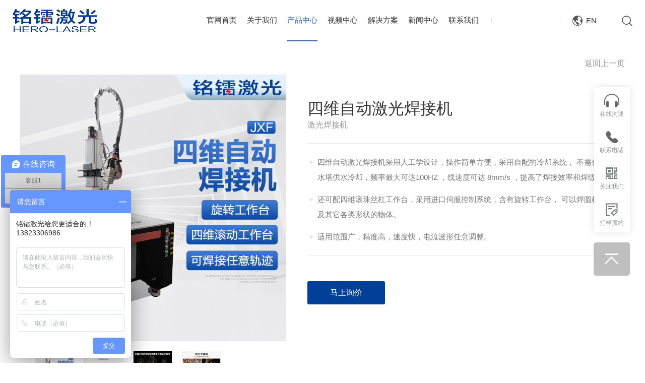

--- FILE ---
content_type: text/html; charset=utf-8
request_url: https://www.herolaser.com/product/122.html
body_size: 8024
content:
<!DOCTYPE html>
<html lang="cn">

<head>
    <meta charset="UTF-8">
<meta name="renderer" content=webkit>
<meta name="viewport" content="width=device-width, initial-scale=1.0, maximum-scale=1, minimum-scale=1, user-scalable=no">
<meta http-equiv="X-UA-Compatible" content="ie=edge">
<meta name="format-detection" content="telephone=no" />
<title>四维自动激光焊接机-深圳铭镭激光设备有限公司</title>
<meta name="keywords" content="手持式激光焊接机、手持激光焊、机械手焊接机、铭镭激光">
<meta name="description" content="深圳市铭镭激光设备有限公司从事手持式激光焊接机、手持激光焊、机械手焊接机研发生产与销售,并提供激光切管机,激光清洗机的深圳激光焊接机厂家.激光焊接机价格:0755-29191116">
<meta name="author" content="深圳网站建设公司|易百讯科技 www.yibaixun.com"/>
<link rel="icon" href="/favicon.ico">
<link rel="stylesheet" type="text/css" href="/statics/minglei/css/jquery.galpop.css">
<link rel="stylesheet" type="text/css" href="/statics/minglei/css/public.css">
<link rel="stylesheet" type="text/css" href="/statics/minglei/css/swiper.min.css">
<link rel="stylesheet" type="text/css" href="/statics/minglei/css/style.css">
<script type="text/javascript" src="/statics/minglei/js/jquery-2.0.0.min.js"></script>
<link rel="shortcut icon" href="/favicon.ico" />
<script>
var _hmt = _hmt || [];
(function() {
  var hm = document.createElement("script");
  hm.src = "https://hm.baidu.com/hm.js?43492f89f85e8587b62840fd6e86b2b6";
  var s = document.getElementsByTagName("script")[0]; 
  s.parentNode.insertBefore(hm, s);
})();
</script>

 </head>

<body>
<!--头部begin-->
<!--导航-->
<header id="header" class="animate3s">
    <div class="Box clearfix">
        <div class="f_l logoBox">
            <a href="https://www.herolaser.com" class="logo animate3s tab-cell"><img class="animate3s" src="/uploadfile/image/20230609/1686299947443684.png" alt="手持式激光焊接机"></a>
        </div>
        <div class="f_r other">
            <div class="tab-cell">
                <div class="Tank">
                    <div class="container">
                        <div class="FormBox">
                            <div class="container">
                                <div class="divBox y-half">
                                    <form name="search" action="/index.php"  class="form" target="_blank">
                                        <input type="hidden" name="m" value="search">
                                        <input type="hidden" name="c" value="index"/>
                                        <input type="hidden" name="a" value="init"/>
                                        <input type="hidden" name="typeid" value="53" id="typeid"/>
                                        <input type="hidden" name="siteid" value="1" id="siteid"/>
                                        <input type="text" name="q" class="Key input_color1" placeholder="请输入产品标题搜索">
                                        <input type="submit" class="submit" value="">
                                        <span class="exit"></span>
                                    </form>
                                </div>
                            </div>
                        </div>
                        <div class="Menu">
                            <ul class="ul">
                                <li class="li_A " >
                                    <a href="https://www.herolaser.com" class="title"><span class="word">官网首页</span></a>
                                </li>
                                                                                                                                                                                                <li class="li_A  t_lib">
                                    <a href="https://www.herolaser.com/about/brief.html" class="title"><span class="word">关于我们</span></a>
                                </li>
                                
                                                                                                                                                                <li class="li_A on">
                                    <a href="https://www.herolaser.com/product/list-7-1.html" class="title"><span class="word">产品中心</span></a>
                                    <div class="Lib libs">
                                        <ul class="ul">
                                                                                        <li class="TabBox" data-listen="hover">
                                                <div class="cont">
                                                    <div class="imgBox">
                                                                                                                                                                                                                                <img src="/uploadfile/file/20240507/1715067856225277.jpg" alt="Image" data-show="tab1">
                                                                                                                                                                        <img src="/uploadfile/file/20230621/1687335674509926.png" alt="Image" data-show="tab2">
                                                                                                                                                                        <img src="/uploadfile/file/20220812/1660288341809663.png" alt="Image" data-show="tab3">
                                                                                                                                                                        <img src="/uploadfile/file/20220702/1656721382344409.png" alt="Image" data-show="tab4">
                                                                                                                                                                        <img src="/uploadfile/file/20220314/1647241458365045.png" alt="Image" data-show="tab5">
                                                                                                                                                                        <img src="/uploadfile/file/20220301/1646115670315351.png" alt="Image" data-show="tab6">
                                                                                                                                                                        <img src="/uploadfile/file/20220111/1641883258835933.png" alt="Image" data-show="tab7">
                                                                                                                                                                        <img src="/uploadfile/file/20211222/1640153609933947.png" alt="Image" data-show="tab8">
                                                                                                                                                                        <img src="/uploadfile/file/20211220/1639968153235495.png" alt="Image" data-show="tab9">
                                                                                                                                                                        <img src="/uploadfile/file/20220702/1656720140636963.png" alt="Image" data-show="tab10">
                                                                                                                                                                        <img src="/uploadfile/file/20220117/1642389094887805.png" alt="Image" data-show="tab11">
                                                                                                                                                                        <img src="/uploadfile/file/20211109/1636426639934725.png" alt="Image" data-show="tab12">
                                                                                                                                                                        <img src="/uploadfile/file/20240507/1715065079449512.jpg" alt="Image" data-show="tab13">
                                                                                                                                                                        
                                                    </div>
                                                    <div class="r_list">
                                                        <a href="https://www.herolaser.com/product/list-7-1.html" class="title"><span class="word">激光焊接机</span></a>
                                                        <p class="des">铭镭激光，给您更合适的</p>
                                                        <ul class="ul libs">
                                                                                                                                                                                                                                                <li data-point="tab1">
                                                                <a href="https://www.herolaser.com/product/138.html" class="title"><span class="word">小型miniQ手持式激光焊接机</span></a>
                                                            </li>
                                                                                                                                                                                    <li data-point="tab2">
                                                                <a href="https://www.herolaser.com/product/136.html" class="title"><span class="word">激光电弧复合焊接机</span></a>
                                                            </li>
                                                                                                                                                                                    <li data-point="tab3">
                                                                <a href="https://www.herolaser.com/product/132.html" class="title"><span class="word">焊匠-三维激光自动焊接机</span></a>
                                                            </li>
                                                                                                                                                                                    <li data-point="tab4">
                                                                <a href="https://www.herolaser.com/product/129.html" class="title"><span class="word">双工位恒温锡焊机</span></a>
                                                            </li>
                                                                                                                                                                                    <li data-point="tab5">
                                                                <a href="https://www.herolaser.com/product/126.html" class="title"><span class="word">小型手持式激光焊接机</span></a>
                                                            </li>
                                                                                                                                                                                    <li data-point="tab6">
                                                                <a href="https://www.herolaser.com/product/124.html" class="title"><span class="word">新款手持式激光焊接机</span></a>
                                                            </li>
                                                                                                                                                                                    <li data-point="tab7">
                                                                <a href="https://www.herolaser.com/product/122.html" class="title"><span class="word">四维自动激光焊接机</span></a>
                                                            </li>
                                                                                                                                                                                    <li data-point="tab8">
                                                                <a href="https://www.herolaser.com/product/121.html" class="title"><span class="word">400w模具激光焊接机</span></a>
                                                            </li>
                                                                                                                                                                                    <li data-point="tab9">
                                                                <a href="https://www.herolaser.com/product/120.html" class="title"><span class="word">12000w激光焊接机</span></a>
                                                            </li>
                                                                                                                                                                                    <li data-point="tab10">
                                                                <a href="https://www.herolaser.com/product/108.html" class="title"><span class="word">机器人激光焊接机</span></a>
                                                            </li>
                                                                                                                                                                                    <li data-point="tab11">
                                                                <a href="https://www.herolaser.com/product/90.html" class="title"><span class="word">门把手激光焊接机</span></a>
                                                            </li>
                                                                                                                                                                                    <li data-point="tab12">
                                                                <a href="https://www.herolaser.com/product/101.html" class="title"><span class="word">三维自动激光焊接机</span></a>
                                                            </li>
                                                                                                                                                                                    <li data-point="tab13">
                                                                <a href="https://www.herolaser.com/product/137.html" class="title"><span class="word">Easy-welder风冷手持式激光焊接机</span></a>
                                                            </li>
                                                                                                                                                                                    
                                                        </ul>
                                                    </div>
                                                </div>
                                            </li>
                                                                                        <li class="TabBox" data-listen="hover">
                                                <div class="cont">
                                                    <div class="imgBox">
                                                                                                                                                                                                                                <img src="/uploadfile/file/20220820/1660959319210178.png" alt="Image" data-show="tab1">
                                                                                                                                                                        <img src="/uploadfile/file/20220702/1656720460183658.png" alt="Image" data-show="tab2">
                                                                                                                                                                        <img src="/uploadfile/file/20220117/1642388422237390.png" alt="Image" data-show="tab3">
                                                                                                                                                                        <img src="/uploadfile/file/20211217/1639728467893679.png" alt="Image" data-show="tab4">
                                                                                                                                                                        <img src="/uploadfile/file/20211109/1636437118271929.png" alt="Image" data-show="tab5">
                                                                                                                                                                        <img src="/uploadfile/file/20211109/1636427012156093.png" alt="Image" data-show="tab6">
                                                                                                                                                                        <img src="/uploadfile/file/20201218/1608253282625845.png" alt="Image" data-show="tab7">
                                                                                                                                                                        <img src="/uploadfile/file/20220913/1663035761452389.png" alt="Image" data-show="tab8">
                                                                                                                                                                        
                                                    </div>
                                                    <div class="r_list">
                                                        <a href="https://www.herolaser.com/product/list-8-1.html" class="title"><span class="word">激光切割机</span></a>
                                                        <p class="des">铭镭激光，给您更合适的</p>
                                                        <ul class="ul libs">
                                                                                                                                                                                                                                                <li data-point="tab1">
                                                                <a href="https://www.herolaser.com/product/134.html" class="title"><span class="word">光纤激光切管机ZX系列</span></a>
                                                            </li>
                                                                                                                                                                                    <li data-point="tab2">
                                                                <a href="https://www.herolaser.com/product/125.html" class="title"><span class="word">全新6016DQ激光切管机</span></a>
                                                            </li>
                                                                                                                                                                                    <li data-point="tab3">
                                                                <a href="https://www.herolaser.com/product/123.html" class="title"><span class="word">12000w激光切割机</span></a>
                                                            </li>
                                                                                                                                                                                    <li data-point="tab4">
                                                                <a href="https://www.herolaser.com/product/119.html" class="title"><span class="word">小幅面精密切割机</span></a>
                                                            </li>
                                                                                                                                                                                    <li data-point="tab5">
                                                                <a href="https://www.herolaser.com/product/106.html" class="title"><span class="word">ML-6020T  板材激光切割机</span></a>
                                                            </li>
                                                                                                                                                                                    <li data-point="tab6">
                                                                <a href="https://www.herolaser.com/product/77.html" class="title"><span class="word">ML-6020D  管材激光切割机</span></a>
                                                            </li>
                                                                                                                                                                                    <li data-point="tab7">
                                                                <a href="https://www.herolaser.com/product/88.html" class="title"><span class="word">ML-6018D  管材激光切割机</span></a>
                                                            </li>
                                                                                                                                                                                    <li data-point="tab8">
                                                                <a href="https://www.herolaser.com/product/79.html" class="title"><span class="word">ML-3015  光纤激光切割机</span></a>
                                                            </li>
                                                                                                                                                                                    
                                                        </ul>
                                                    </div>
                                                </div>
                                            </li>
                                                                                        <li class="TabBox" data-listen="hover">
                                                <div class="cont">
                                                    <div class="imgBox">
                                                                                                                                                                                                                                <img src="/uploadfile/file/20220819/1660870431149249.png" alt="Image" data-show="tab1">
                                                                                                                                                                        <img src="/uploadfile/file/20220808/1659945978210285.png" alt="Image" data-show="tab2">
                                                                                                                                                                        <img src="/uploadfile/file/20220702/1656721864424434.png" alt="Image" data-show="tab3">
                                                                                                                                                                        <img src="/uploadfile/file/20201112/1605169323392105.png" alt="Image" data-show="tab4">
                                                                                                                                                                        <img src="/uploadfile/file/20220702/1656721616147700.png" alt="Image" data-show="tab5">
                                                                                                                                                                        
                                                    </div>
                                                    <div class="r_list">
                                                        <a href="https://www.herolaser.com/product/list-9-1.html" class="title"><span class="word">激光清洗机</span></a>
                                                        <p class="des">铭镭激光，给您更合适的</p>
                                                        <ul class="ul libs">
                                                                                                                                                                                                                                                <li data-point="tab1">
                                                                <a href="https://www.herolaser.com/product/133.html" class="title"><span class="word">一体式双头激光清洗机</span></a>
                                                            </li>
                                                                                                                                                                                    <li data-point="tab2">
                                                                <a href="https://www.herolaser.com/product/131.html" class="title"><span class="word">手提式激光清洗机</span></a>
                                                            </li>
                                                                                                                                                                                    <li data-point="tab3">
                                                                <a href="https://www.herolaser.com/product/130.html" class="title"><span class="word">灵动款激光清洗机</span></a>
                                                            </li>
                                                                                                                                                                                    <li data-point="tab4">
                                                                <a href="https://www.herolaser.com/product/52.html" class="title"><span class="word">高效智能激光清洗机</span></a>
                                                            </li>
                                                                                                                                                                                    <li data-point="tab5">
                                                                <a href="https://www.herolaser.com/product/100.html" class="title"><span class="word">焊斑专用激光清洗机</span></a>
                                                            </li>
                                                                                                                                                                                    
                                                        </ul>
                                                    </div>
                                                </div>
                                            </li>
                                                                                        <li class="TabBox" data-listen="hover">
                                                <div class="cont">
                                                    <div class="imgBox">
                                                                                                                                                                                                                                <img src="/uploadfile/file/20250224/1740382621808441.jpg" alt="Image" data-show="tab1">
                                                                                                                                                                        <img src="/uploadfile/file/20220825/1661391336793513.png" alt="Image" data-show="tab2">
                                                                                                                                                                        <img src="/uploadfile/file/20220702/1656721025480732.png" alt="Image" data-show="tab3">
                                                                                                                                                                        <img src="/uploadfile/file/20220702/1656720759112419.png" alt="Image" data-show="tab4">
                                                                                                                                                                        <img src="/uploadfile/file/20211215/1639534886844345.png" alt="Image" data-show="tab5">
                                                                                                                                                                        <img src="/uploadfile/file/20210806/1628234918189773.jpg" alt="Image" data-show="tab6">
                                                                                                                                                                        <img src="/uploadfile/file/20201231/1609401488855341.png" alt="Image" data-show="tab7">
                                                                                                                                                                        
                                                    </div>
                                                    <div class="r_list">
                                                        <a href="https://www.herolaser.com/product/list-10-1.html" class="title"><span class="word">激光打标机</span></a>
                                                        <p class="des">铭镭激光，给您更合适的</p>
                                                        <ul class="ul libs">
                                                                                                                                                                                                                                                <li data-point="tab1">
                                                                <a href="https://www.herolaser.com/product/139.html" class="title"><span class="word">便携式激光打标机</span></a>
                                                            </li>
                                                                                                                                                                                    <li data-point="tab2">
                                                                <a href="https://www.herolaser.com/product/135.html" class="title"><span class="word">PCB线路板打码机</span></a>
                                                            </li>
                                                                                                                                                                                    <li data-point="tab3">
                                                                <a href="https://www.herolaser.com/product/128.html" class="title"><span class="word">流水线激光打标机</span></a>
                                                            </li>
                                                                                                                                                                                    <li data-point="tab4">
                                                                <a href="https://www.herolaser.com/product/127.html" class="title"><span class="word">桌面式激光打标机</span></a>
                                                            </li>
                                                                                                                                                                                    <li data-point="tab5">
                                                                <a href="https://www.herolaser.com/product/53.html" class="title"><span class="word">3D激光打标机</span></a>
                                                            </li>
                                                                                                                                                                                    <li data-point="tab6">
                                                                <a href="https://www.herolaser.com/product/99.html" class="title"><span class="word">紫外激光打标机</span></a>
                                                            </li>
                                                                                                                                                                                    <li data-point="tab7">
                                                                <a href="https://www.herolaser.com/product/98.html" class="title"><span class="word">CO2激光打标机</span></a>
                                                            </li>
                                                                                                                                                                                    
                                                        </ul>
                                                    </div>
                                                </div>
                                            </li>
                                                                                    </ul>
                                    </div>
                                </li>
                                
                                                                                                                                                                <li class="li_A  t_lib">
                                    <a href="https://www.herolaser.com/shipin.html" class="title"><span class="word">视频中心</span></a>
                                                                        <div class="Lib libs x-half">
                                        <ul class="ul">
                                                                                        <li>
                                                <a href="https://www.herolaser.com/shipin.html" class="title"><span class="word">视频专区</span></a>
                                            </li>
                                                                                        <li>
                                                <a href="https://www.herolaser.com/service/list-12-1.html" class="title"><span class="word">售后服务</span></a>
                                            </li>
                                                                                        <li>
                                                <a href="https://www.herolaser.com/service/list-13-1.html" class="title"><span class="word">常见问题</span></a>
                                            </li>
                                                                                        <li>
                                                <a href="https://www.herolaser.com/service/list-14-1.html" class="title"><span class="word">下载专区</span></a>
                                            </li>
                                                                                    </ul>
                                    </div>
                                                                    </li>
                                
                                                                                                                                                                <li class="li_A  t_lib">
                                    <a href="https://www.herolaser.com/solution/list-15-1.html" class="title"><span class="word">解决方案</span></a>
                                </li>
                                
                                                                                                                                                                <li class="li_A  t_lib">
                                    <a href="https://www.herolaser.com/news/list-22-1.html" class="title"><span class="word">新闻中心</span></a>
                                                                        <div class="Lib libs x-half">
                                        <ul class="ul">
                                                                                        <li>
                                                <a href="https://www.herolaser.com/news/list-22-1.html" class="title"><span class="word">公司新闻</span></a>
                                            </li>
                                                                                        <li>
                                                <a href="https://www.herolaser.com/news/list-23-1.html" class="title"><span class="word">行业新闻</span></a>
                                            </li>
                                                                                    </ul>
                                    </div>
                                                                    </li>
                                
                                                                                                                                                                <li class="li_A  t_lib">
                                    <a href="https://www.herolaser.com/contact.html" class="title"><span class="word">联系我们</span></a>
                                                                        <div class="Lib libs x-half">
                                        <ul class="ul">
                                                                                    </ul>
                                    </div>
                                                                    </li>
                                
                                                                
                                <li class="li_A pc_hide">
                                    <a href="" target="_blank" class="title"><span class="word">阿里店铺</span></a>
                                </li>
                            </ul>
                        </div>
                    </div>
                </div>
                <div class="MenuBtnBox" id="PhoneMenu">
                    <a href="javascript:;" class="PhoneMenu">
                        <i class="i1"></i>
                        <i class="i2"></i>
                        <i class="i3"></i>
                    </a>
                </div>
                <span class="line"></span>
                <a href="" target="_blank" class="store"></a>
                <span class="line"></span>
                <a href="http://www.herolaser.com/en" class="language">EN</a>
                <span class="line"></span>
                <a href="javascript:;" class="SearchBtn" id="SearchBtn"></a>
            </div>
        </div>
    </div>
</header>
<!--导航-->
<!--头部end-->
<!--轮显begin-->
<!--Banner图片-->
<div class="ProductInfoA-A">
    <div class="container">
        <div class="retrurn">
            <a href="javascript:history.go(-1);">返回上一页</a>
        </div>
        <div class="clearBox clearfix">
            <div class="imgs f_l">
                <div class="big imgBox"><img src="/uploadfile/file/20220111/1641883278180132.jpg" width="100%" height="100%" alt="Image"></div>
                <div class="swiper-box">
                    <div class="swiper-container">
                        <div class="swiper-wrapper">
                                                        <div class="swiper-slide">
                                <a class="imgBox imgh" href="javascript:;"><img src="/uploadfile/file/20220111/1641883278180132.jpg" width="100%" height="100%" alt="Image"></a>
                            </div>
                                                        <div class="swiper-slide">
                                <a class="imgBox imgh" href="javascript:;"><img src="/uploadfile/file/20220111/1641883278130926.jpg" width="100%" height="100%" alt="Image"></a>
                            </div>
                                                        <div class="swiper-slide">
                                <a class="imgBox imgh" href="javascript:;"><img src="/uploadfile/file/20220111/1641883278272795.jpg" width="100%" height="100%" alt="Image"></a>
                            </div>
                                                        <div class="swiper-slide">
                                <a class="imgBox imgh" href="javascript:;"><img src="/uploadfile/file/20220111/1641883279269712.jpg" width="100%" height="100%" alt="Image"></a>
                            </div>
                                                    </div>
                    </div>
                    <div class="btns">
                        <a href="javascript:;" class="btn prev"></a>
                        <a href="javascript:;" class="btn next"></a>
                    </div>
                </div>
            </div>
            <div class="f_r cont">
                <h1 class="h1">四维自动激光焊接机</h1>
                <div class="des">激光焊接机</div>
                <div class="text">
                                                            <div class="p">四维自动激光焊接机采用人工学设计，操作简单方便，采用自配的冷却系统， 不需任何外部水塔供水冷却，频率最大可达100HZ ，线速度可达 8mm/s ，提高了焊接效率和焊缝质量。</div>
                                        <div class="p">
还可配四维滚珠丝杠工作台，采用进口伺服控制系统，含有旋转工作台， 可以焊圆柱形物体及其它各类形状的物体。</div>
                                        <div class="p">
适用范围广，精度高，速度快，电流波形任意调整。</div>
                                    </div>
                <span class="MoreBox"><a href="https://affim.baidu.com/unique_47269564/chat?siteId=19096070&userId=47269564&siteToken=3b6baf8ec9514478987cb0f6cbbe88a9" class="a">马上询价</a></span>
            </div>
        </div>
    </div>
</div>
<div class="ProductInfoA-B">
    <div class="container">
        <div class="bg0 pad TabBox">
            <div class="title">
                <span class="span" data-point="tab1">产品介绍</span>
                <!--<span class="span" data-point="tab2">适用行业</span>
                <span class="span" data-point="tab3">切割样品</span>
                <span class="span" data-point="tab4">技术参数</span>
                <span class="span" data-point="tab5">关于我们</span>-->
            </div>
            <div class="cont-block">
                <div data-show="tab1">
                    <p style="text-align:center"><img src="/uploadfile/image/20220416/1650081188917166.jpg" title="1650081188917166.jpg" alt="2.jpg"/></p>                </div>
                <div data-show="tab2">
                                    </div>
                <div data-show="tab3">
                                    </div>
                <div data-show="tab4">
                                    </div>
                <div data-show="tab5">
                                    </div>
            </div>
        </div>
    </div>
</div>

<!--相关产品-->
<div class="RelatedProductList">
    <div class="ProductList">
        <div class="container">
            <div class="AutoTitle">
                <h3 class="h3 colr3">相关产品</h3>
                <span class="line"></span>
            </div>
            <ul class="ul">
                                                                <li>
                    <a href="https://www.herolaser.com/product/138.html" class="Box imgh">
                        <div class="imgBox"><img src="/uploadfile/file/20241030/1730270276145672.png" alt="https://www.herolaser.com/product/138.html"></div>
                        <p class="title textover">小型miniQ手持式激光焊接机</p>
                    </a>
                </li>
                                <li>
                    <a href="https://www.herolaser.com/product/137.html" class="Box imgh">
                        <div class="imgBox"><img src="/uploadfile/file/20241030/1730270399770118.png" alt="https://www.herolaser.com/product/137.html"></div>
                        <p class="title textover">Easy-welder风冷手持式激光焊接机</p>
                    </a>
                </li>
                                
            </ul>
        </div>
    </div>
</div>


<!--<div class="ContactBlockC">-->
    <!--<div class="container">-->
        <!--<div class="AutoTitle">-->
            <!--<p class="en">Online message</p>-->
            <!--<h3 class="h3 colr3">在线留言</h3>-->
            <!--<span class="line"></span>-->
        <!--</div>-->
        <!--<form action="/index.php?m=guestbook&c=index&a=ajaxsave" class="form" name="myform" id="myform"  method="post">-->
            <!--<div class="divs lw-w-4 lw-xw-12"><input class="input inputs2" name="name" id="name" placeholder="请输入你的姓名"></div>-->
            <!--<div class="divs lw-w-4 lw-xw-12"><input class="input inputs2" name="shouji" id="shouji" placeholder="请输入你的手机"></div>-->
            <!--<div class="divs lw-w-4 lw-xw-12"><input class="input inputs2" name="email" id="email" placeholder="请输入你的邮箱"></div>-->
            <!--<div class="divs lw-w-12">-->
                <!--<textarea name="introduce" id="introduce" class="input textarea" placeholder="您需要咨询了解的内容"></textarea>-->
            <!--</div>-->
            <!--<div class="divs lw-w-12">-->
                <!--<input type="button" value="提交信息" onClick="submitliuyan();" class="Btn">-->
            <!--</div>-->
            <!--<input type="hidden" name="siteid" value="1">-->
        <!--</form>-->
    <!--</div>-->
<!--</div>-->
<script type="text/javascript" src="/statics/js/layer.js"></script>
<script type="text/javascript">
    function submitliuyan(){

        if($('#name').val()==''){
            layer.alert('请输入您的姓名', {icon: 0,title:'提示'});  return false;

        }
        if($('#shouji').val()==''){
            layer.alert('请输入您的手机号码', {icon: 0,title:'提示'});  return false;
        }

        if (!$.trim($('#shouji').val()).match( /^1[0-9]{10}$/)) {
            layer.alert('请输入您正确的手机号码', {icon: 0,title:'提示'});  return false;
        }

        if($('#email').val()==''){
            layer.alert('请输入您的邮箱', {icon: 0,title:'提示'});  return false;
        }

        if (!$('#email').val().match(/^[\w\-\.]+@[\w\-\.]+(\.\w+)+$/)) {
            layer.alert('请输入您正确的邮箱', {icon: 0,title:'提示'});  return false;
        }

        if($('#introduce').val()==''){
            layer.alert('请输入您您需要咨询了解的内容', {icon: 0,title:'提示'});  return false;
        }



        $.ajax({
            type: "POST",
            url: $('#myform').attr('action'),

            data: $('#myform').serialize(),
            dataType: "json",
            success: function(data){
                //alert(data); return false;
                if(data.status==1){
                    layer.alert(data.info, {icon: 1,title:'提示'});
                    setTimeout(function(){location.reload()},2000);
                }
                else{
                    layer.alert(data.info, {icon: 5,title:'提示'});
                }
            }
        });
    }
</script>
<!--正文end-->
<!--尾部begin-->
<!--友情链接-->
<!--底部-->
<footer id="footer">
    <div class="container">
        <div class="top clearfix">
            <ul class="ul menu clearfix">
                                                                                                <li>
                    <div class="title">关于我们</div>
                                        <div class="aBox">
                                                                        <div class="div"><a href="https://www.herolaser.com/about/brief.html">公司简介</a></div>
                                                <div class="div"><a href="https://www.herolaser.com/about/list-25-1.html">发展历程</a></div>
                                                <div class="div"><a href="https://www.herolaser.com/about/list-26-1.html">资质证书</a></div>
                                                <div class="div"><a href="https://www.herolaser.com/about/list-27-1.html">人才招聘</a></div>
                                                <div class="div"><a href="https://www.herolaser.com/sitemap.html">网站地图</a></div>
                                                                    </div>
                                    </li>
                                                                                                <li>
                    <div class="title">产品中心</div>
                                        <div class="aBox">
                                                                        <div class="div"><a href="https://www.herolaser.com/product/list-7-1.html">激光焊接机</a></div>
                                                <div class="div"><a href="https://www.herolaser.com/product/list-8-1.html">激光切割机</a></div>
                                                <div class="div"><a href="https://www.herolaser.com/product/list-9-1.html">激光清洗机</a></div>
                                                <div class="div"><a href="https://www.herolaser.com/product/list-10-1.html">激光打标机</a></div>
                                                                    </div>
                                    </li>
                                                                                                <li>
                    <div class="title">视频中心</div>
                                        <div class="aBox">
                                                                        <div class="div"><a href="https://www.herolaser.com/shipin.html">视频专区</a></div>
                                                <div class="div"><a href="https://www.herolaser.com/service/list-12-1.html">售后服务</a></div>
                                                <div class="div"><a href="https://www.herolaser.com/service/list-13-1.html">常见问题</a></div>
                                                <div class="div"><a href="https://www.herolaser.com/service/list-14-1.html">下载专区</a></div>
                                                                    </div>
                                    </li>
                                                                                                <li>
                    <div class="title">解决方案</div>
                                        <div class="aBox">
                                                                        <div class="div"><a href="https://www.herolaser.com/solution/list-15-1.html">汽车制造</a></div>
                                                <div class="div"><a href="https://www.herolaser.com/solution/list-16-1.html">造船行业</a></div>
                                                <div class="div"><a href="https://www.herolaser.com/solution/list-17-1.html">工程机械</a></div>
                                                <div class="div"><a href="https://www.herolaser.com/solution/list-18-1.html">机箱电柜</a></div>
                                                <div class="div"><a href="https://www.herolaser.com/solution/list-19-1.html">钣金加工</a></div>
                                                <div class="div"><a href="https://www.herolaser.com/solution/list-20-1.html">电梯制造</a></div>
                                                <div class="div"><a href="https://www.herolaser.com/solution/list-21-1.html">航天航空</a></div>
                                                <div class="div"><a href="https://www.herolaser.com/doorknob.html">门把手</a></div>
                                                                    </div>
                                    </li>
                                                                                                <li>
                    <div class="title">新闻中心</div>
                                        <div class="aBox">
                                                                        <div class="div"><a href="https://www.herolaser.com/news/list-22-1.html">公司新闻</a></div>
                                                <div class="div"><a href="https://www.herolaser.com/news/list-23-1.html">行业新闻</a></div>
                                                                    </div>
                                    </li>
                                                                                                <li>
                    <div class="title">联系我们</div>
                                        <div class="aBox">
                                                                                            </div>
                                    </li>
                                                

                <li class="contact">
					<span class="t-left">
						<div class="title"></div>
						<div class="cont">
                            <div class="codeBox">
                                <div class="wid">
                                    <img src="/uploadfile/file/20201210/1607560982411756.jpg" alt="Image">
                                    <p class="txt">激光大管家</p>
                                </div>
                                <div class="wid">
                                    <img src="/uploadfile/file/20201023/1603419908706538.jpg" alt="Image">
                                    <p class="txt">铭镭公众号</p>
                                </div>
                            </div>
                        </div>
					</span>
                </li>
            </ul>
        </div>
        <div class="mid clearfix">
            <div class="logo"><img src="/statics/minglei/images/logo1.png" alt="Image"></div>
            <div class="shareBox">
                <a href="javascript:;" class="wechat">
                    <div class="codeBox"><div id="CreatCodeBox"></div></div>
                </a>
                <a href="" class="sina"></a>
                <a href="https://affim.baidu.com/unique_47269564/chat?siteId=19096070&userId=47269564&siteToken=3b6baf8ec9514478987cb0f6cbbe88a9" target="_blank" class="qq"></a>
            </div>
            <div class="address">
                <div>
                    <div class="wid wid1">公司电话：0755-29191102</div>
                    <div class="wid">
                        <div class="wid wid1">咨询热线：19933953372</div>
                        <div class="wid">传 真：0755-29191100</div>
                    </div>
                </div>
                <div class="wid wid1">全国热线：400-689-9119</div>
                <div class="wid">地址：深圳市宝安区福海街道立新北路2号（铭镭激光）</div>
            </div>
        </div>
        <div class="bot">
            Copyright © 2021 深圳市铭镭激光设备有限公司 版权所有.&nbsp;&nbsp;<a href="http://beian.miit.gov.cn" target="_blank">粤ICP备19099625号</a> <span class="server">技术支持：<a href="https://www.yibaixun.com/" target="_blank">易百讯</a> - <a href="https://www.yibaixun.com/" target="_blank"> 深圳网站建设 </a></span>
        </div>
    </div>
</footer>
<!--底部-->

<!--右侧悬浮-->
<nav id="RightFixed" class="y-half">
    <div class="Box">
        <a href="https://affim.baidu.com/unique_47269564/chat?siteId=19096070&userId=47269564&siteToken=3b6baf8ec9514478987cb0f6cbbe88a9" target="_blank" class="a">
            <i class="icon">
                <img class="i" src="/statics/minglei/images/icon_icon6.png" alt="Image">
                <img class="i_h" src="/statics/minglei/images/icon_icon6_h.png" alt="Image">
            </i>
            <p class="txt">在线沟通</p>
        </a>
        <a href="tel:0755-29191116" class="a">
            <i class="icon">
                <img class="i" src="/statics/minglei/images/icon_icon7.png" alt="Image">
                <img class="i_h" src="/statics/minglei/images/icon_icon7_h.png" alt="Image">
            </i>
            <p class="txt">联系电话</p>
        </a>
        <a href="javascript:;" class="a">
            <i class="icon">
                <img class="i" src="/statics/minglei/images/icon_icon8.png" alt="Image">
                <img class="i_h" src="/statics/minglei/images/icon_icon8_h.png" alt="Image">
            </i>
            <p class="txt">关注我们</p>
            <div class="codeBox"><img src="/uploadfile/file/20201023/1603420474146824.jpg" alt="Image"></div>
        </a>
        <a href="javascript:;" class="a appointment-btn" data-class="appointment-tank" >
            <i class="icon">
                <img class="i" src="/statics/minglei/images/icon_icon15.png" alt="Image">
                <img class="i_h" src="/statics/minglei/images/icon_icon15_h.png" alt="Image">
            </i>
            <p class="txt">打样预约</p>
        </a>
    </div>
    <a href="javascript:;" class="Returntop"></a>
</nav>

<!-- 打样预约弹框 -->
<div class="appointment-tank" >
  <div class="cont-block">
      <form action="/index.php?m=guestbook&c=index&a=ajaxsave" class="pad " name="myform" id="myform2"  method="post">
      <a href="javascript:;" class="exit"></a>
      <h1 class="h1">全国销售热线</h1>
      <div class="phone">400-689-9119</div>
      <div class="word">购机咨询：刘经理 138-2330-6986</div>
      <div class="label-box">
        <div class="li lw-w-6 lw-sw-12">
          <input type="text" class="input" name="name" id="name2" placeholder="* 请输入您的姓名">
        </div>
        <div class="li lw-w-6 lw-sw-12">
          <input type="text" class="input" name="shouji" id="shouji2" placeholder="* 请输入您的电话">
        </div>
        <div class="li lw-w-6 lw-sw-12">
          <input type="text" class="input" name="company" id="company2" placeholder="* 请输入您的公司">
        </div>
        <div class="li lw-w-6 lw-sw-12">
          <input type="text" class="input" name="city" id="city2" placeholder="* 设备使用城市">
        </div>
        <div class="li lw-w-12">
          <textarea class="input textarea" rows="4" name="introduce" id="introduce2" placeholder="* 请填写您希望打样的材料、材质、厚度以及工艺要求等信息内容"></textarea>
        </div>
      </div>
      <div class="t-center submit-box">
        <input type="button" class="submit" onClick="submitliuyan2();"  value="提交留言">
      </div>
          <input type="hidden" name="laiyuan" value="打样预约">
          <input type="hidden" name="siteid" value="1">
    </form>
  </div>
</div>

<!-- 移动端底部悬浮 -->
<nav class="phone-bot">
  <a href="https://www.herolaser.com" class="a">
    <img src="/statics/minglei/images/fot_icon_1.png" width="60" height="60" alt="Image">
    <div class="text">访问官网</div>
  </a>
  <a href="https://www.herolaser.com/product/" class="a">
    <img src="/statics/minglei/images/fot_icon_2.png" width="60" height="60" alt="Image">
    <div class="text">产品中心</div>
  </a>
  <a href="https://affim.baidu.com/unique_47269564/chat?siteId=19096070&userId=47269564&siteToken=3b6baf8ec9514478987cb0f6cbbe88a9" class="a">
    <img src="/statics/minglei/images/fot_icon_3.png" width="60" height="60" alt="Image">
    <div class="text">在线咨询</div>
  </a>
  <a href="tel:0755-29191116" class="a">
    <img src="/statics/minglei/images/fot_icon_4.png" width="60" height="60" alt="Image">
    <div class="text">电话咨询</div>
  </a>
</nav>

<script type="text/javascript" src="/statics/minglei/js/jquery.galpop.min.js"></script>
<script type="text/javascript" src="/statics/minglei/js/swiper.min.js"></script>
<script type="text/javascript" src="/statics/minglei/js/qrcode.js"></script>
<script type="text/javascript" src="/statics/minglei/js/social-share.js"></script>
<script type="text/javascript" src="/statics/minglei/js/JavaScript.js"></script>
<!--[if lt IE 9]>
<script src="/statics/minglei/js/html5shiv.min-3.7.3.js"></script>
<script src="/statics/minglei/js/respond.min1.4.2.js"></script>
<![endif]-->

<script type="text/javascript" src="/statics/js/layer.js"></script>
<script type="text/javascript">
    function submitliuyan2(){

        if($('#name2').val()==''){
            layer.alert('请输入您的姓名', {icon: 0,title:'提示'});  return false;

        }
        if($('#shouji2').val()==''){
            layer.alert('请输入您的电话号码', {icon: 0,title:'提示'});  return false;
        }

        if (!$.trim($('#shouji2').val()).match( /^1[0-9]{10}$/)) {
            layer.alert('请输入您正确的电话号码', {icon: 0,title:'提示'});  return false;
        }

        if($('#company2').val()==''){
            layer.alert('请输入您的公司', {icon: 0,title:'提示'});  return false;
        }

        if($('#city2').val()==''){
            layer.alert('请输入您的设备使用城市', {icon: 0,title:'提示'});  return false;
        }

        if($('#introduce2').val()==''){
            layer.alert('请输入您希望打样的要求', {icon: 0,title:'提示'});  return false;
        }



        $.ajax({
            type: "POST",
            url: $('#myform2').attr('action'),

            data: $('#myform2').serialize(),
            dataType: "json",
            success: function(data){
                //alert(data); return false;
                if(data.status==1){
                    layer.alert(data.info, {icon: 1,title:'提示'});
                    setTimeout(function(){location.reload()},2000);
                }
                else{
                    layer.alert(data.info, {icon: 5,title:'提示'});
                }
            }
        });
    }
</script><script>

        var IndexBlockC = new Swiper('.ProductInfoA-A .swiper-container', {
            speed:1000,
            slidesPerView: 5,
            spaceBetween : 19,
            roundLengths : true,
            watchOverflow: true,
            breakpoints: {
                1200: {
                    slidesPerView: 4,
                    spaceBetween : 15,
                },
                768: {
                    slidesPerView: 4,
                    spaceBetween : 10,
                }
            },
            navigation: {
                nextEl: '.ProductInfoA-A .next',
                prevEl: '.ProductInfoA-A .prev',
            }
        });
        $('.ProductInfoA-A .swiper-box .imgBox').click(function(){
            var _o = $(this).parent();
            var _src = $(this).find('img').attr('src');
            if(!_o.hasClass('on')){
                _o.addClass('on').siblings().removeClass('on');
                $('.ProductInfoA-A .big img').attr('src',_src);
            }
        });

</script>
<!--尾部end-->
</body>
</html>

--- FILE ---
content_type: text/css
request_url: https://www.herolaser.com/statics/minglei/css/public.css
body_size: 2186
content:
@charset "utf-8";/*初始化样式*/
/*@font-face{
     font-family: 'My_font';
     src: url('font/My_font.eot');
     src:url('font/My_font.woff') format('woff'),
         url('font/My_font.ttf') format('truetype'),
         url('font/My_font.svg') format('svg');
}*/
html{width:100%;/*height: 100%;*/font-size:14px; }
body{ padding:0; /*height: 100%!important;*/ margin:0 auto; zoom:1;font-size:14px;line-height:24px;font-family:"My_font","Arial","微软雅黑","sans-serif","宋体";color:#333;/*设置宽度*/width:100%; background-color:#fff; }
ul,li,form, dl,dt,dd, div{ padding: 0; margin: 0; }
.ul,.ul li{ list-style:none; }
.h1,.h2,.h3,.h4,.h5,.h6,.p{ padding:0; margin:0;}
p{ margin:0; }
b,strong{ font-weight: bold; }
select,input,textarea{ border-radius:0; -webkit-border-radius:0; color:#414446;font-family:"My_font","Arial","微软雅黑","sans-serif","宋体";-webkit-appearance:none; }
input:focus { outline: none;}
body.hide{ overflow: hidden; }

/*强制去除表单自带的样式*/
input,button,select,textarea{outline:none;/*-webkit-appearance:none;*/ }

/*强制去除textarea自带的样式*/
textarea{resize:none;/*-webkit-appearance:none;*/}

textarea,input,select { background:none; border:none; margin:0; padding:0;}

/*html5设置*/
article,aside,footer,header,hgroup,nav,section,figure,figcaption{ display: block;}
figure,figcaption{ margin:0; padding:0;}
audio,canvas,progress,video { display: inline-block; vertical-align: baseline;}
/*百度分享弹框*/
.bd_weixin_popup{ box-sizing: content-box; }
img{ border:none; border:0; vertical-align:top; max-width: 100%; }
span{ outline: none; }
a{ color:#333333; text-decoration:none; -webkit-tap-highlight-color:rgba(0,0,0,0); outline: none; }
a:link,a:visited,a:focus{outline:none;text-decoration: none; -moz-outline:none;}
a:hover{ text-decoration:none; color:#8fc41f;}
* {-webkit-box-sizing: border-box;-moz-box-sizing: border-box;box-sizing: border-box;}
*:before,
*:after {-webkit-box-sizing: border-box;-moz-box-sizing: border-box;box-sizing: border-box;position: relative;overflow-x: hidden;}
.animate5s{ transition: all 0.5s linear; -webkit-transition: all 0.5s linear; -moz-transition: all 0.5s linear; -ms-transition: all 0.5s linear; -o-transition: all 0.5s linear; }
.animate3s{ transition: all 0.3s linear; -webkit-transition: all 0.3s linear; -moz-transition: all 0.3s linear; -ms-transition: all 0.3s linear; -o-transition: all 0.3s linear; }
.animate6_1s{ transition:transform 0.6s cubic-bezier(.25,0,.5,2), opacity 0.6s cubic-bezier(0.42, 0, 0.58, 1); }
.animate6_2s{transition:transform 0.6s .2s cubic-bezier(.25,0,.5,2), opacity 0.6s .2s cubic-bezier(0.42, 0, 0.58, 1); }
.animate6_3s{transition:transform 0.6s .4s cubic-bezier(.25,0,.5,2), opacity 0.6s .4s cubic-bezier(0.42, 0, 0.58, 1); }
.textover{overflow:hidden;  text-overflow:ellipsis;  white-space:nowrap}
.textovers{ overflow: hidden; text-overflow: ellipsis; display: -webkit-box; -webkit-line-clamp: 2; -webkit-box-orient: vertical;}
.t-center{ text-align: center; }
.t-left{ text-align: left; }
.t-right{ text-align: right; }
.x-half{ transform: translateX(-50%); -webkit-transform: translateX(-50%); -moz-transform: translateX(-50%); -ms-transform: translateX(-50%); -o-transform: translateX(-50%); }
.y-half{ transform: translateY(-50%); -webkit-transform: translateY(-50%); -moz-transform: translateY(-50%); -ms-transform: translateY(-50%); -o-transform: translateY(-50%); }
.xy-half{ transform: translate(-50%,-50%); -webkit-transform: translate(-50%,-50%); -moz-transform: translate(-50%,-50%); -ms-transform: translate(-50%,-50%); -o-transform: translate(-50%,-50%); }
.o-hide{ overflow: hidden; }
.imgBox{ overflow: hidden; }
.imgBox img{ display: block; transform: scale(1); transition:all .3s; }
.imgh:hover .imgBox img,
.imgBox .imgh:hover img,
.imgBox.imgh:hover img{ transform: scale(1.08); }
.vmd{ display:inline-block; vertical-align:middle; }
.flex{ display: flex; flex-wrap: wrap; }
.i-flex{ display:inline-flex; flex-wrap: wrap; }
.jb-flex{ justify-content:space-between; }
.jc-flex{ justify-content:center; }
.ac-flex{ align-items:center; }
/*清楚浮动*/
.clear{ clear:both; height:0; overflow:hidden;}
.clearfix:after { content: "."; display: block; height: 0; visibility: hidden; clear: both;
    font-size: 0;}
.clearfix { zoom: 1; }
/*初始化样式*/
.f_l{ float: left; display: inline-block; }
.f_r{ float: right; display: inline-block; }
.container{ margin:0 auto; max-width: 100%; padding-left:15px; padding-right:15px; }

.lw-w-1{ width:8.33333333%; }
.lw-w-2{ width:16.66666667%; }
.lw-w-3{ width:25%; }
.lw-w-4{ width:33.33333333%; }
.lw-w-5{ width:41.66666667%; }
.lw-w-6{ width:50%; }
.lw-w-7{ width:58.33333333%; }
.lw-w-8{ width:66.66666667%; }
.lw-w-9{ width:75%; }
.lw-w-10{ width:83.33333333%; }
.lw-w-11{ width:91.66666667%; }
.lw-w-12{ width:100%; }
.lw-5w{ width:20%; }
@media (min-width:1200px) {
    .container{ width:1230px; }
}

@media (max-width:1200px) {
    .container{ width:1054px; }
    .lw-xw-1{ width:8.33333333%; }
    .lw-xw-2{ width:16.66666667%; }
    .lw-xw-3{ width:25%; }
    .lw-xw-4{ width:33.33333333%; }
    .lw-xw-5{ width:41.66666667%; }
    .lw-xw-6{ width:50%; }
    .lw-xw-7{ width:58.33333333%; }
    .lw-xw-8{ width:66.66666667%; }
    .lw-xw-9{ width:75%; }
    .lw-xw-10{ width:83.33333333%; }
    .lw-xw-11{ width:91.66666667%; }
    .lw-xw-12{ width:100%; }
    .lw-5xw{ width:20%; }
}
@media (max-width:1024px) {
    .container{ width:992px; }
    .lw-mw-1{ width:8.33333333%; }
    .lw-mw-2{ width:16.66666667%; }
    .lw-mw-3{ width:25%; }
    .lw-mw-4{ width:33.33333333%; }
    .lw-mw-5{ width:41.66666667%; }
    .lw-mw-6{ width:50%; }
    .lw-mw-7{ width:58.33333333%; }
    .lw-mw-8{ width:66.66666667%; }
    .lw-mw-9{ width:75%; }
    .lw-mw-10{ width:83.33333333%; }
    .lw-mw-11{ width:91.66666667%; }
    .lw-mw-12{ width:100%; }
    .lw-5mw{ width:20%; }
}
@media (max-width:992px) {
    .container{ width:768px; }
}
@media (max-width:768px) {
    .container{ width:100%; }
    .lw-sw-1{ width:8.33333333%; }
    .lw-sw-2{ width:16.66666667%; }
    .lw-sw-3{ width:25%; }
    .lw-sw-4{ width:33.33333333%; }
    .lw-sw-5{ width:41.66666667%; }
    .lw-sw-6{ width:50%; }
    .lw-sw-7{ width:58.33333333%; }
    .lw-sw-8{ width:66.66666667%; }
    .lw-sw-9{ width:75%; }
    .lw-sw-10{ width:83.33333333%; }
    .lw-sw-11{ width:91.66666667%; }
    .lw-sw-12{ width:100%; }
    .lw-5sw{ width:20%; }
}

/**视频弹框**/
.TankVideoBox{position:fixed;left:0;top:0;height:100%;width:100%;z-index:9999;background-color:rgba(0,0,0,0.2);display:none;cursor:pointer;}
.TankVideoBox .VideoBox .exit{ position: absolute; right:-15px; top:-15px; height:40px; width:40px; border-radius:50%; background:#fff url(../images/exit.png) no-repeat center/40%; }
.TankVideoBox .VideoBox{position:absolute;left:50%;top:50%;}
.TankVideoBox .VideoBox video{border:9px solid #fff;display:block;width:auto;max-width:94vw;max-height:96vh;border-radius:4px;height:600px;}


--- FILE ---
content_type: text/css
request_url: https://www.herolaser.com/statics/minglei/css/style.css
body_size: 16076
content:
a:hover{ color:#2f62b6;}
.bg0{ background-color: #ffffff; }
.bg1{ background-color: #f8f8f8; }
.bg2{ background-color: #f6f6f6; }
.bg3{ background-color: #f9f9f9; }
.colr_main{ color:#2f62b6 ; }
.colr_main2{ color:#0d4597; }
.colrf{ color:#fff; }
.colr0{ color:#000; }
.colr3{ color:#333; }
.colr6{ color:#666; }
.colr9{ color:#999; }
::-webkit-input-placeholder { /* WebKit, Blink, Edge */
    color:#a1a1a1;
}
:-moz-placeholder { /* Mozilla Firefox 4 to 18 */
   color:#a1a1a1;
}
::-moz-placeholder { /* Mozilla Firefox 19+ */
   color:#a1a1a1;
}
:-ms-input-placeholder { /* Internet Explorer 10-11 */
   color:#a1a1a1;
}
/*定义滚动条高宽及背景 高宽分别对应横竖滚动条的尺寸*/
::-webkit-scrollbar{
    width: 3px;
    background-color: #dddddd;
}
/*定义滚动条轨道 内阴影+圆角*/
::-webkit-scrollbar-track{
    border-radius: 3px;
    background-color: #dddddd;
}
/*定义滑块 内阴影+圆角*/
::-webkit-scrollbar-thumb{
    border-radius: 3px;
    background-color: #2f62b6;
}
/*滑块效果*/
::-webkit-scrollbar-thumb:hover{
    border-radius: 3px;
    background-color: #2f62b6;
}

.imgBox{ position:relative; }
.imgBox img{ position:absolute; left:0; top:0; height:100%; width:100%; }

/**动画**/
*[data-animation]{ opacity: 0; }
.animated{ opacity: 1; }

.AutoTitle{ text-align:center; padding:65px 0 40px; }
.AutoTitle .en{ text-transform:uppercase; line-height:22px; font-size: 14px; color:#d4d4d4; }
.AutoTitle .h3{ margin:5px 0 17px; font-weight:normal; line-height: 40px; font-size: 34px; color:#333333; }
.AutoTitle .words{ line-height: 20px; font-size: 16px; color:#999999; margin:-4px 0 22px; }
.AutoTitle .line{ display: block; height: 3px; background:url(../images/icon_icon10.png) no-repeat center; }
.AutoTitle2{ padding:65px 0 40px; }
.AutoTitle2 .en{ margin-bottom: 10px; text-transform:uppercase; line-height: 46px; font-weight: bold; font-size: 47px; color:#e9e9e9; }
.AutoTitle2 .h3{ line-height: 40px; font-weight: normal; font-size: 36px; color:#222222; }
.MoreBox{ text-align: center; }
.MoreBox a,
.MoreBox .a{ font-size:14px; color:#ffffff; line-height:46px; padding:0 50px; display:inline-block; transition:all .3s; background:#014099; }
@media only screen and (min-width: 1200px){
    .MoreBox a:hover,
    .MoreBox .a:hover{ background-color:#2f62b6; }
}
@media only screen and (max-width: 1200px){
    .AutoTitle{ padding:30px 0 25px; }
    .AutoTitle .h3{ margin:0px 0 10px; line-height: 30px; font-size: 24px; }
    .AutoTitle .words{ font-size: 15px; margin:-2px 0 15px }
    .AutoTitle2{ padding:30px 0 25px; }
    .AutoTitle2 .en{ margin-bottom: 5px; line-height: 34px; font-size: 34px; }
    .AutoTitle2 .h3{ line-height:30px; font-size: 24px; }

    .MoreBox a,
    .MoreBox .a{ line-height:40px; }
}
@media only screen and (max-width: 992px){
}
@media only screen and (max-width: 768px){
    .AutoTitle{ padding:25px 0 20px; }
    .AutoTitle .h3{ margin:0px 0 4px; font-size: 20px; }
    .AutoTitle .words{ font-size: 14px; margin:-2px 0 10px }
    .AutoTitle2{ padding:25px 0 20px; }
    .AutoTitle2 .en{ margin-bottom: 0; line-height: 30px; font-size: 24px; }
    .AutoTitle2 .h3{ font-size: 20px; }
}

/**头部导航**/
#header{ position:fixed; left:0; width:100%; top:0; z-index:9; background-color:#fff; transition:all .5s; }
#header .Box{ position:relative; z-index:2; padding:0 25px; }
#header .tab-cell{ display:table-cell; vertical-align:middle; height:82px; }
#header .logo{}
#header .logo img{ display:block; transition:all .3s; height:46px; }
#header .other{ font-size:0; line-height:0; color:#0d4597; }
#header .other .line{ display:inline-block; vertical-align: middle; height:10px; width:1px; background:#dedede; margin:0 24px; }
#header .SearchBtn{ display:inline-block; vertical-align:middle; height:22px; width:22px; background:url(../images/icon_icon2.png) no-repeat center/21px auto; font-size:0; }
#header .SearchBtn:hover{ background-image:url(../images/icon_icon2_1.png); }
#header .language{ display:inline-block; vertical-align:middle; padding-left:27px; background:url(../images/icon_icon1.png) no-repeat left center; line-height: 24px; font-size: 15px; color:#333333; }
#header .language:hover{ color:#0d4597; }
#header .Tank{ display: inline-block; vertical-align: middle; }
#header .Menu{}
#header .Menu .ul{}
#header .Menu li{ display: inline-block; vertical-align:top; line-height:22px; font-size:16px; text-align:center; }
#header .Menu .title{ display:block; font-size:15px; line-height:20px; color:#333333; }
#header .Menu .title:hover{ color:#2f62b6; }
#header .Menu .title .word{ display: block; }
#header .FormBox .form{border:2px solid #2f62b6;width:100%; border-radius:5px; display:block; position: relative; }
#header .FormBox .form .Key{display:block;width:100%;height:50px;line-height:50px;padding:0 15px;font-size:16px;color:#666;}
#header .FormBox .form .submit{display:block;cursor:pointer;position:absolute;right:10px;top:0;height:100%;width:30px;background:url(../images/icon_icon2.png) no-repeat center/21px auto;}
#header .FormBox .form .submit:hover{ background-image:url(../images/icon_icon2_1.png); }
#header .MenuBtnBox{ display: none; }
.leaveTop #header{ top:0; }
.MenuShow #header{ top:0!important; }
.leaveTop.Down #header{ top:-82px; }
.leaveTop.Up #header{ top:0; }
.headerLine #header,
.SmallHeader #header{ box-shadow: 0 0 10px rgba(0,0,0,.1); }
@media only screen and (min-width: 1201px){
    body{ padding-top: 82px; }
    #header .Tank>.container{ width:auto; padding:0; margin-right:.04rem; }
    #header .pchide{ display: none!important; }
    #header .Menu .t_lib{ position: relative; }
    #header .Menu .t_lib .Lib{ left:50%; top:100%; width:auto; word-break: keep-all; white-space: nowrap; box-shadow:0 0 10px rgba(0,0,0,.1); }
    #header .Menu .t_lib .Lib .ul{display: block; }
    #header .Menu .t_lib .Lib li{ display: block; }
    #header .Menu .t_lib .Lib li .title{ padding:10px 25px; }
    #header .Menu .t_lib .Lib li .title:hover{ background:#f3f3f3; }
    #header .Menu .Lib{ display: none; position: absolute; left:0; top:100%; width:100vw; max-height:calc(100vh - 120px); background:#fff; border-top:1px solid #f0f1f2; overflow-y: auto; }
    #header .Menu .Lib>.ul{ display: flex; flex-wrap: wrap; }
    #header .Menu .ul .TabBox:nth-child(odd){ flex-direction: row-reverse; }
    #header .Menu .ul .TabBox:nth-child(even){ border-left:1px solid #f0f1f2; }
    #header .Menu .TabBox{ display: inline-flex; width:50%; height: 376px; border-bottom: 1px solid #f0f1f2; }
    #header .Menu .cont{ display: flex; align-items: flex-start; width:830px; max-width: 100%; }
    #header .Menu .imgBox{ width:300px; position: relative; margin:0 35px; }
    #header .Menu .imgBox::before{ content: ""; display: block; padding-top: 100%; }
    #header .Menu .imgBox img{ display: block; position: absolute; left:0; top:0; width:100%; height: 100%; }
    #header .Menu .r_list{ width:440px; text-align: left; padding-top: 35px; }
    #header .Menu .r_list>.title{ font-weight: bold; font-size: 18px; }
    #header .Menu .r_list .des{ margin:20px 0 12px; font-size: 12px; color:#999999; }
    #header .Menu .r_list .ul{ display: flex; flex-wrap: wrap; flex-direction: column; height: 250px; }
    #header .Menu .r_list .ul li{ width:50%; text-align: left; }
    #header .Menu .r_list .ul .title{ font-weight: bold; font-size:14px; color:#777777; padding:6px 15px 6px 0; }
    #header .Menu .r_list .ul .on .title,
    #header .Menu .r_list .ul .title:hover{ color:#333; }
    #header .Menu>.ul>li+li{ margin-left: 58px; }
    #header .Menu>.ul>li>.title .word{ line-height: 80px; position: relative; padding-bottom:2px; }
    #header .Menu>.ul>li>.title .word::before{ content: ""; position: absolute; left: 50%; bottom:0; width:0; height: 2px; background:#2f62b6; transition: all .3s; }
    #header .Menu>.ul>li.on>.title{ color:#2f62b6; }
    #header .Menu>.ul>li.on>.title .word::before{ left:0; width:100%; }
    #header .Menu li.pc_hide{ display: none!important; }
    #header .FormBox{ display: block; opacity:0; position:fixed; z-index:1; left:0; top:-15px; height:100vh; width:100%; background:rgba(255,255,255,.93); transform:scaleX(0); -webkit-transform:scaleX(0); -ms-transform:scaleX(0); -moz-transform:scaleX(0); -o-transform:scaleX(0); transition:opacity .5s,top .3s; }
    #header .FormBox .divBox{display:block;position:absolute;top:50%;width:inherit; margin-left:-15px; padding:0 15px; }
    #header .store{ display:inline-block; vertical-align:middle; width:87px; height: 20px; background:url(../images/albb.png) no-repeat center; transition:all .3s; opacity: 1; }
    #header .store:hover{ opacity:.7; }
    .SmallHeader #header .logo img{ height:36px; }
    .SearchShow #header .FormBox{ opacity: 1; top:0; transform:scaleX(1); -webkit-transform:scaleX(1); -ms-transform:scaleX(1); -moz-transform:scaleX(1); -o-transform:scaleX(1); }
    @media only screen and (max-width: 1600px){
        #header .Menu .TabBox{ height:320px; }
        #header .Menu .imgBox{ margin:0 25px; width:260px; }
        #header .Menu .r_list .ul{ height: 220px; }
        #header .Menu .r_list .ul .title{ padding:3px 15px 3px 0; }
        #header .Menu .r_list .des{ margin:10px 0 5px; }
    }
    @media only screen and (max-width: 1500px){
        #header .Menu>.ul>li+li{ margin-left: 48px; }
        #header .Menu .imgBox{ width:220px; }
    }
    @media only screen and (max-width: 1400px){
        #header .Menu>.ul>li+li{ margin-left: 35px; }
    }
    @media only screen and (max-width: 1300px){
        #header .Menu>.ul>li+li{ margin-left: 20px; }
    }
}
@media only screen and (max-width: 1200px){
    #header{ position:sticky; }
    #header .Box{ padding:0 15px; }
    #header .tab-cell{ height: 60px; display: inline-flex; align-items: center; }
    #header .logo img{ height:28px; }
    #header .Tank{ position: fixed; left:0; bottom:0; width:100%; height:calc(100% - 60px); background:#fff; overflow-y: auto; border-top:1px solid #ddd; opacity: 0; transform:scale(0); transition:opacity .3s; }
    #header .FormBox{ display: block; margin:24px 0; }
    #header .FormBox .container{ padding:0; }
    #header .FormBox .divBox{ transform: translateY(0); -webkit-transform: translateY(-0); -moz-transform: translateY(0); -ms-transform: translateY(0); -o-transform: translateY(0); }
    #header .FormBox .form .Key{ line-height: 40px; height: 40px; font-size: 15px; }
    #header .Menu{}
    #header .Menu .ul{ flex-wrap:wrap; border-top:1px solid #ddd; }
    #header .Menu li{ width:100%; max-width:100%; border-bottom:1px solid #ddd; text-align:left; }
    #header .Menu .title{ font-size:16px; padding:12px 15px; position:relative; }
    #header .Menu .title .icon{ z-index:2; position: absolute; right:0; top:0; height:100%; width:40px; background:url(../images/icon_jt_right.svg) no-repeat center/8px auto; transform:rotate(90deg) scaleX(1); transition:all .3s; }
    #header .Menu .click>.title .icon,
    #header .Menu .TabBox.click .title .icon{ transform:rotate(90deg) scaleX(-1); }
    #header .Menu .Lib{ display:none; background:#f9f9f9; margin-bottom:10px; transform: translateX(0); -webkit-transform: translateX(0); -moz-transform: translateX(0); -ms-transform: translateX(0); -o-transform: translateX(0); }
    #header .Menu .Lib a{ font-size:15px; padding:8px 20px; }
    #header .Menu .Lib a+a{ margin-top:0; }
    #header .Menu .Lib .ul .ul{ background:#f2f2f2; display: none; }
    #header .Menu .Lib .ul .title{ padding:8px 20px; }
    #header .Menu .Lib .ul .ul .title{ padding:8px 25px; }
    #header .Menu .Lib .ul li:last-child{ border-bottom:0 none; }
    #header .Menu .r_list .des{ display: none; }
    #header .other .line{ height:18px; margin:0 15px; background:#aaa; }
    #header .language+.line,
    #header .store+.line{ display: none; }
    #header .SearchBtn{ display: none; }
    #header .language{ padding-left:0; background:transparent; font-size: 16px; }
    #header .MenuBtnBox{ display: inline-block; vertical-align: middle; }
    #header .PhoneMenu{ display: block; margin:0 auto; width: 26px; padding:7px; padding:0; position: relative;  }
    #header .PhoneMenu i{ display: block; background: #777; height: 3px; opacity: 1; transition: all 0.3s linear; -webkit-transition: all 0.3s linear; -ms-transition: all 0.3s linear; -moz-transition: all 0.3s linear; -o-transition: all 0.3s linear;  }
    #header .PhoneMenu i+i{ margin-top:4px; }

    .MenuShow #header .Tank{ opacity: 1; transform: scale(1); }
    .MenuShow #header .PhoneMenu i{ background:#2f62b6; }
    .MenuShow #header .PhoneMenu .i1,
    .MenuShow #header .PhoneMenu .i3{ margin:0; }
    .MenuShow #header .PhoneMenu .i2{ opacity:0; }
    .MenuShow #header .PhoneMenu .i1{ transform:translateY(5px) rotate(45deg); -webkit-transform:translateY(5px) rotate(45deg); -ms-transform:translateY(5px) rotate(45deg); -moz-transform:translateY(5px) rotate(45deg); -o-transform:translateY(5px) rotate(45deg); }
    .MenuShow #header .PhoneMenu .i3{ transform:translateY(-5px) rotate(-45deg); -webkit-transform:translateY(-5px) rotate(-45deg); -ms-transform:translateY(-5px) rotate(-45deg); -moz-transform:translateY(-5px) rotate(-45deg); -o-transform:translateY(-5px) rotate(-45deg); }
    .SmallHeader #header{ box-shadow:0 0 10px rgba(0,0,0,.2); background:#fff; }

}
@media only screen and (max-width: 768px){
    #header .logo img{ height: 26px; }

}

.FriendLinks{ background:#252b32; font-size:0; line-height:22px; }
.FriendLinks .Box{ margin:0 -15px; padding:21px 0; }
.FriendLinks .title{ display:inline-block; vertical-align:top; font-size:15px; color:#fff; margin:3px 15px; }
.FriendLinks a{ display:inline-block; vertical-align:top; font-size:14px; color:#6d7072;
    margin:3px 15px; }
.FriendLinks a:hover{ color:#fff; }
@media only screen and (max-width: 1200px){
    .FriendLinks .Box{ margin:0 -8px; padding:15px 0; }
    .FriendLinks .title,
    .FriendLinks a{ margin:3px 8px; }
}
@media (max-width: 768px){
    .FriendLinks .title{ display:block; }
}


/**底部**/
#footer{ color:#82858e; font-size:14px; line-height:20px; background:#293146; }
#footer a{ color:#82858e; }
#footer a:hover{ color:#fff; }
#footer .top{ padding-top: 60px; }
#footer .menu{}
#footer .menu li{ float:left; display:inline-block; width:170px; padding-right: 30px; }
#footer .menu .title{ font-size:16px; color:#ffffff; line-height:24px; margin-bottom:14px; }
#footer .menu .aBox{}
#footer .menu .aBox .div{ padding:5px 0; }
#footer .menu .aBox .div+.div{ margin-top:8px; }
#footer .menu .aBox .div a{ display:inline-block; transform:translateX(0); transition:all .3s; }
#footer .menu .aBox .div a:hover{ transform:translateX(2px); }
#footer .menu .contact{ text-align: right; width:350px; padding-right: 0; border-left: 1px solid #3b435a; }
#footer .menu .contact .t-left{ display: inline-block; }
#footer .menu .cont{ color:#666; padding-top:3px; }
#footer .menu .cont .wid{ display: inline-block; text-align: center; }
#footer .menu .cont .wid+.wid{ margin-left: 15px; }
#footer .menu .cont .wid img{ width: 119px; }
#footer .menu .cont .txt{ padding-top: 10px; color:#82858e; }
#footer .mid{ display: flex; justify-content: space-between; border-top:1px solid #3b435a; border-bottom: 1px solid #3b435a; margin:30px 0; padding:25px 0; }
#footer .mid .logo{ display: inline-block; vertical-align: middle; width: 314px; }
#footer .mid .shareBox{ display: inline-block; vertical-align: middle; width:170px; text-align: center; }
#footer .mid .address{ display: inline-block; vertical-align: middle; max-width: 50%; }
#footer .mid .address .wid{ display: inline-block; }
#footer .mid .address .wid1{ width: 210px; }
#footer .bot{ padding-bottom:50px; text-align:center; }
#footer .bot .server{ margin-left:20px; }
.shareBox{ font-size:0; }
.shareBox a{ height:34px; width:34px; display:inline-block; vertical-align:top; border-radius:50%; position:relative; background:no-repeat center/contain; border:1px solid #82858e; margin:0 8px; }
.shareBox .qq{ background-image:url(../images/icon_icon5_1.png); }
.shareBox .wechat{ background-image:url(../images/icon_icon3_1.png); }
.shareBox .sina{ background-image:url(../images/icon_icon4_1.png); }
.shareBox .codeBox{ padding:8px; width:120px; background:#fff; border-radius:3px; position: absolute; left:50%; bottom:100%; margin-bottom:10px; margin-left:-60px; display:none; }
.shareBox .wechat:hover .codeBox{ display:block; box-shadow:0 0 15px rgba(0,0,0,.1); }
.shareBox a:hover{ background-color:#fff; border-color:#fff; }
@media only screen and (max-width: 1200px){
    /**底部**/
    #footer{ padding-bottom: 69px; }
    #footer .top{ padding-top:35px; }
    #footer .menu .cont .txt{ padding-top: 5px; }
    #footer .menu{ display:block; float:none; }
    #footer .menu li{ display:none; }
    #footer .menu .title{ display:none; }
    #footer .menu .contact{ text-align:center; padding:0; display:block; width:100%; max-width:100%; float:none; border:0 none; }
    #footer .menu .cont .wid img{ width:90px; }
    #footer .mid{ padding:15px 0; margin:15px 0; }
    #footer .mid .logo{ display:none; }
    #footer .mid .shareBox{ display: block; width:100%; }
    #footer .mid .address .wid{ display: inline-block; }
    #footer .mid .address{ display: none; }
    #footer .bot{ text-align: center; padding-bottom:20px; }
}

/**右侧悬浮**/
#RightFixed{ text-align: center; position: fixed; top:50%; right: 30px; z-index:999; }
#RightFixed .Box{ box-shadow:0 0 15px rgba(0,0,0,.1); }
#RightFixed .Box .a:first-child{ border-top-left-radius:5px; border-top-right-radius:5px; }
#RightFixed .Box .a:last-child{ border-bottom-left-radius:5px; border-bottom-right-radius:5px; }
#RightFixed .a{ display: block; background:#fff; position: relative; width: 72px; height: 72px; padding-top:12px; transition:all .3s; }
#RightFixed .icon{ display: inline-block; vertical-align: top; position: relative; }
#RightFixed .icon img{ display: block; width:30px; height: 30px; transition:all .3s; }
#RightFixed .icon .i{ opacity: 1; }
#RightFixed .icon .i_h{ position: absolute; left: 0; top:0; opacity: 0; }
#RightFixed .a .txt{ margin-top: 2px; line-height: 18px; font-size: 12px; color:#999999; transition:all .3s; }
#RightFixed .codeBox{ display: block; border-radius: 3px; width:100px; height:100px; padding:5px; position: absolute; right:100%; top:50%; background:#fff; margin-right:0; transition:opacity .3s,margin .3s; transform:translateY(-50%) scale(0); }
#RightFixed .codeBox::after{ content:""; display: block; position: absolute; left:100%; top:50%; margin-top: -5px; border-top:5px solid transparent; border-bottom:5px solid transparent; border-left:5px solid #fff; }
#RightFixed .codeBox img{ display: block; width:90px; height:90px; }
#RightFixed .a:hover{ background:#0d4597; }
#RightFixed .a:hover .i{ opacity:0; }
#RightFixed .a:hover .i_h{ opacity:1; }
#RightFixed .a:hover .txt{ color:#fff; }
#RightFixed .a:hover .codeBox{ opacity: 1; margin-right:6px; transform:translateY(-50%) scale(1); }
#RightFixed .Returntop{ display: block; margin-top: 20px; width: 72px; height: 66px; border-radius: 5px; background:#bfbfbf url(../images/icon_icon9.png) no-repeat center; transition:all .3s; }
#RightFixed .Returntop:hover{ background-color:#0d4597; }
@media only screen and (max-width: 1200px){
    #RightFixed{ display: none; }
}

/* 打样预约弹框 */
.appointment-tank { display: none; position: fixed; left: 0; top: 0; height: 100%; width: 100%; z-index: 8; background: rgba(0,0,0,.43); }
.appointment-tank .input::-webkit-input-placeholder { color: #555555; }
.appointment-tank .cont-block { display: flex; height: 100%; width: 100%; text-align: center; align-items: center; justify-content: center; padding: 15px; font-size: 14px; line-height: 20px; color: #555555; }
.appointment-tank .cont-block .pad { position: relative; width: 890px; max-width: 100%; background: #fff; border-radius: 20px; padding: 25px 50px 35px; }
.appointment-tank .cont-block .exit{ position: absolute; right: 20px; top: 20px; width: 30px; height: 30px; background: url(../images/exit.png) no-repeat center/60%; }
.appointment-tank .cont-block .h1 { margin: 0; font-weight: 400; font-size: 34px; line-height: 1.4em; color: #333; }
.appointment-tank .cont-block .phone { font-weight: 700; font-size: 40px; line-height: 1.4em; color: #0d4597; }
.appointment-tank .cont-block .word { margin-bottom: 15px; text-align: left; }
.appointment-tank .cont-block .label-box { display: flex; flex-wrap: wrap; margin: -10px; }
.appointment-tank .cont-block .li { display: inline-block; padding: 10px; }
.appointment-tank .cont-block .input { width: 100%; border: 1px solid #e0e0e0; padding: 12px 25px; font-size:14px; line-height: 24px; color: #555555; }
.appointment-tank .cont-block .submit-box { margin-top: 20px; }
.appointment-tank .cont-block .submit{ display: inline-block; font-size: 15px; line-height: 44px; height: 44px; width: 160px; text-align: center; color: #ffffff; background: #0d4597; cursor: pointer; }
.appointment-tank .cont-block .submit:hover{ background: #2f62b6; }
@media only screen and (max-width: 992px){
  .appointment-tank .cont-block .pad { border-radius: 10px; padding: 25px 25px 25px; }
  .appointment-tank .cont-block .exit{ right: 10px; top: 10px; width: 28px; height: 28px; }
  .appointment-tank .cont-block .h1 { font-size: 20px; }
  .appointment-tank .cont-block .phone { font-size: 24px; }
  .appointment-tank .cont-block .word { margin-bottom: 10px; }
  .appointment-tank .cont-block .label-box { margin: -7px; }
  .appointment-tank .cont-block .li { padding: 7px; }
  .appointment-tank .cont-block .input { padding: 5px 15px; }
  .appointment-tank .cont-block .submit-box { margin-top: 15px; }
  .appointment-tank .cont-block .submit{ font-size: 14px; line-height: 34px; height: 34px; max-width: 100%; }
}

/* 移动端底部悬浮 */
.phone-bot { display: none; z-index: 8; border-top: 1px solid #e5e5e5; width: 100%; text-align: center; background: #fff; position: fixed; left: 0; bottom: 0; justify-content: space-between; }
.phone-bot .a { display: inline-flex; flex-wrap: wrap; width: 25%; padding: 8px 10px 10px; font-size: 14px; line-height: 24px; color: #0d4597; }
.phone-bot .a img { display: block; margin: 0 auto; width: 26px; height: 26px; }
.phone-bot .a .text { display: block; width: 100%; }
@media only screen and (max-width: 1200px){
  .phone-bot { display: flex; }
}

/***Banner**/
#IndexBan{ position:relative; }
#IndexBan .pc{ display: block; }
#IndexBan .phone{ display: none; }
#IndexBan .swiper-slide{ position:relative; }
#IndexBan .img{ position: absolute; left: 0; top:0; width: 100%; }
#IndexBan .video{ position: absolute; left: 0; top:0; width: 100%; height:100%; }
#IndexBan .video video{ display: block; width:100%; height: 100%; object-fit: cover; }
#IndexBan .paginations{ position: absolute; left:0; width:100%; bottom:40px; z-index:2; color:#fff; text-align:center; font-size:0; line-height:0; }
#IndexBan .paginations span{ display: inline-block; border-radius: 0; opacity: .6; vertical-align: top; height:4px; width:44px; background:#fff; margin:0 4.5px; cursor: pointer; transition:all .3s; }
#IndexBan .paginations .swiper-pagination-bullet-active{ background:#0d4597; opacity:1; }
#IndexBan .Btns a{ position: absolute; top:0; height: 100%; width:60px; cursor: pointer; z-index: 2; }
#IndexBan .Btns .prev{ left:10%; background:url(../images/icon_jt5_1.png) no-repeat center/contain; }
#IndexBan .Btns .next{ right:10%; background:url(../images/icon_jt5_2.png) no-repeat center/contain; }
#IndexBan .Btns .prev:hover{ background-image:url(../images/icon_jt5_1_h.png); }
#IndexBan .Btns .next:hover{ background-image:url(../images/icon_jt5_2_h.png); }
#AutoBan{ position:relative; overflow:hidden; }
#AutoBan .swiper-slide{ font-size: 0; height: 630px; background:url(../images/product/Banner_back.jpg) no-repeat center/100% 100%; }
#AutoBan .table{ display:table; width: 100%; height: 100%; }
#AutoBan .tab-cell{ display:table-cell; vertical-align: middle; }
#AutoBan .cont{ display: inline-block; vertical-align: middle; width: 360px; transform:translateX(-80px); opacity: 0; transition:all .7s cubic-bezier(0.42, 0, 0.58, 1) .3s; }
#AutoBan .h1{ margin-bottom: 40px; line-height: 50px; font-size: 44px; color:#222222; }
#AutoBan .des{ line-height: 34px; font-size: 28px; color:#222222; }
#AutoBan .Img{ display: inline-block; vertical-align: middle; width: 780px; margin-left: 45px; transform:translateX(-80px); opacity: 0; transition:all .7s cubic-bezier(0.42, 0, 0.58, 1) .5s; }
#AutoBan .Img img{ margin-bottom:.03rem; }
#AutoBan .swiper-slide-active .cont,
#AutoBan .swiper-slide-active .Img{ transform: translateX(0); opacity: 1; }
#AutoBan .paginations{ position: absolute; left:0; width:100%; bottom:40px; z-index:2; color:#fff; text-align:center; font-size:0; line-height:0; }
#AutoBan .paginations span{ display: inline-block; border-radius: 0; opacity: .6; vertical-align: top; height:4px; width:44px; background:#fff; margin:0 4.5px; cursor: pointer; transition:all .3s; }
#AutoBan .paginations .swiper-pagination-bullet-active{ background:#0d4597; opacity:1; }
#AutoBanB{ position: relative; overflow: hidden; }
#AutoBanB img{ animation:scaleAnim 5s ease forwards; }
#AutoBanB .cont{ position: absolute; left: 0; top:50%; width: 100%; text-align: center; }
#AutoBanB .cont .h1{ line-height: 42px; font-weight: normal; font-size: 36px; color:#ffffff; }
@media only screen and (max-width: 1200px){
    #IndexBan .paginations{ bottom:15px; }
    #IndexBan .paginations span{ width:36px; }
    #AutoBan .swiper-slide{ height: 450px; }
    #AutoBan .cont{ width:260px; }
    #AutoBan .tab-cell{ display: flex; justify-content: space-between; align-items: center; height: 100%; }
    #AutoBan .h1{ line-height:34px; font-size:28px; }
    #AutoBan .des{ line-height: 28px; font-size: 20px; }
    #AutoBan .Img{ margin-left: 0; width:calc( 100% - 320px); }
    #AutoBan .paginations{ bottom:15px; }
    #AutoBan .paginations span{ width:36px; }
    #AutoBanB .cont .h1{ line-height: 36px; font-size: 28px; }
}
@media only screen and (max-width: 992px){
    #AutoBan .Box{ height:calc(100% - 80px); }
    #AutoBan .tab-cell{ font-size:22px; }
    #AutoBan .h1{ font-size:20px; }
    #AutoBan .swiper-slide{ height: 300px; }
    #AutoBan .cont{ width:40%; }
    #AutoBan .h1{ line-height:24px; font-size:20px; margin-bottom: 25px; }
    #AutoBan .des{ line-height: 20px; font-size: 16px; }
    #AutoBan .Img{ width:55%; }
}
@media (max-width:768px) {
    #IndexBan .pc{ display: none; }
    #IndexBan .phone{ display: block; }
    #IndexBan .paginations{ bottom:10px; }
    #IndexBan .paginations span{ width:30px; }
    #AutoBan .swiper-slide{ height: 200px; }
    #AutoBan .h1{ line-height:22px; font-size:16px; margin-bottom: 10px; }
    #AutoBan .des{ line-height: 20px; font-size: 14px; }
    #AutoBan .paginations{ bottom:10px; }
    #AutoBan .paginations span{ width:30px; }
    #AutoBanB{ height: 180px; position: relative; }
    #AutoBanB img{ height: 180px; width:auto; position: absolute; left: 50%; margin-left: -273px; max-width:9999px; }
    #AutoBanB .cont{ z-index: 2; }
    #AutoBanB .cont .h1{ line-height: 30px; font-size: 22px; }
}
@media (max-width:375px) {
    #AutoBan .h1{ line-height:20px; font-size:14px;}
}
@keyframes scaleAnim{
    0%{
        -webkit-transform: scale(1);
        transform: scale(1);
    }
    100%{
        -webkit-transform: scale(1.1);
        transform: scale(1.1);
    }
}

/**首页**/

.IndexBlockA{ position:relative; padding-bottom: 95px; }
.IndexBlockA .swiper-container{ padding:25px 0; margin-top: -25px; margin-bottom: 25px;; }
.IndexBlockA .swiper-container .swiper-slide .Box{ transform: scale(1); transition:all .3s; box-shadow: 0 0 20px rgba(0,0,0,.5); }
.IndexBlockA .swiper-container .swiper-slide-active .Box{ box-shadow: 0 0 20px rgba(0,0,0,0); }
.IndexBlockA .swiper-container .swiper-slide-prev .Box{ transform: scale(.8); }
.IndexBlockA .swiper-container .swiper-slide-next .Box{ transform: scale(.8); }
.IndexBlockA .swiper-container .swiper-slide-shadow-left,
.IndexBlockA .swiper-container .swiper-slide-shadow-right{ display: none; }
.IndexBlockA .swiper-container .Box{ display: block; background:url(../images/back_product.jpg) no-repeat center/100% 100%; text-align: center; transform: translateX(0); padding-top:40px; }
.IndexBlockA .swiper-container .imgBox{ position: relative; margin:0 auto; width:65%; }
.IndexBlockA .swiper-container .imgBox::before{ content:""; display: block; padding-top:53.544%; }
.IndexBlockA .swiper-container .imgBox img{ display: block; position: absolute; left: 0; top:0; width: 100%; height: 100%; }
.IndexBlockA .swiper-container .cont{ padding:10px 15px 30px; }
.IndexBlockA .swiper-container .title{ line-height: 20px; font-weight: bold; font-size: 16px; color:#014099; margin-bottom: 4px; }
.IndexBlockA .swiper-container .des{ line-height: 20px; font-size: 14px; color:#999999; }
.IndexBlockA .swiper-container .Btns a{ position: absolute; top:0; height: 100%; width:30px; cursor: pointer; z-index: 2; }
.IndexBlockA .swiper-container .Btns .prev{ left:5%; background:url(../images/icon_jt2_1.png) no-repeat center; }
.IndexBlockA .swiper-container .Btns .next{ right:5%; background:url(../images/icon_jt2_2.png) no-repeat center; }
.IndexBlockA .swiper-container .Btns .prev:hover{ background-image:url(../images/icon_jt2_1_h.png); }
.IndexBlockA .swiper-container .Btns .next:hover{ background-image:url(../images/icon_jt2_2_h.png); }
@media only screen and (max-width: 1200px){
    .IndexBlockA{ padding-bottom:30px; }
    .IndexBlockA .swiper-container{ margin-bottom: 0; }
}
@media only screen and (max-width: 992px){
}
@media only screen and (max-width: 768px){
}

.IndexBlockB{ padding:55px 0 145px; background:#f1f1f1 url(../images/index/back1.jpg) no-repeat right center/auto 100%; }
.IndexBlockB .l_cont{ width: 630px; display: inline-block; vertical-align: middle; }
.IndexBlockB .des{ line-height: 30px; font-size: 15px; color:#555555; }
.IndexBlockB .content{ padding:50px 0 55px; }
.IndexBlockB .content .wid{ display: inline-block; vertical-align: top; text-align: center; position: relative; }
.IndexBlockB .content .wid+.wid{ margin-left:50px; padding-left: 50px; }
.IndexBlockB .content .wid+.wid::before{ content: ""; position: absolute; left:0; top:10%; height: 80%; width:1px; background:#82858e; }
.IndexBlockB .content .p{ margin-bottom: 10px; line-height: 0; font-size: 0; color:#333333; }
.IndexBlockB .content .num{ line-height: 60px; font-weight: bold; font-size: 59px; }
.IndexBlockB .content .icon{ vertical-align: top; line-height: 24px; font-style: normal; font-size: 23px; }
.IndexBlockB .content .icon2{ font-size: 14px; }
.IndexBlockB .content .txt{ line-height: 20px; font-size: 15px; color:#333333; }
.IndexBlockB .r_cont{ display: inline-block; vertical-align: middle; margin-left: 240px; margin-top: 60px; }
.IndexBlockB .r_cont .VideoPlay{ display: inline-block; height:101px; width:101px; background:url(../images/icon_play.png) no-repeat center/contain; border-radius: 50%; transition:all .3s; transform: rotate(0deg); opacity: 1; }
.IndexBlockB .r_cont .VideoPlay:hover{ opacity: .8; transform: rotate(45deg); }
@media only screen and (max-width: 1200px){
    .IndexBlockB{ padding:0 0 100px; text-align: center; background-position:center bottom; background-size:auto 300px; }
    .IndexBlockB .l_cont{ width: 100%;}
    .IndexBlockB .des{ margin-top:-15px; }
    .IndexBlockB .content{ padding:15px 0 20px; }
    .IndexBlockB .content .p{ margin-bottom: 5px; }
    .IndexBlockB .content .num{ line-height: 40px; font-size: 36px; }
    .IndexBlockB .r_cont{ margin-left:0; margin-top:90px  }
    .IndexBlockB .r_cont .VideoPlay{ width:50px; height: 50px; }

}
@media only screen and (max-width: 992px){
}
@media only screen and (max-width: 768px){
    .IndexBlockB{ padding:0 0 70px; background-size:auto 200px; }
    .IndexBlockB .des{ font-size: 14px; line-height: 24px; }
    .IndexBlockB .content{}
    .IndexBlockB .content .p{ margin-bottom: 0px; }
    .IndexBlockB .content .num{ line-height: 30px; font-size: 24px; }
    .IndexBlockB .content .wid+.wid{ margin-left: 15px; padding-left: 15px; }
    .IndexBlockB .content .txt{ font-size: 14px; }
    .IndexBlockB .r_cont{ margin-top:70px; }
}
@media only screen and (max-width: 400px){
    .IndexBlockB .content{ margin:0 -10px; }
    .IndexBlockB .content .wid+.wid{ margin-left:10px; padding-left: 10px; }
}
@media only screen and (max-width: 375px){
    .IndexBlockB .content{ margin:0 -15px; }
    .IndexBlockB .content .wid+.wid{ margin-left:10px; padding-left: 10px; }
    .IndexBlockB .content .txt{ font-size: 12px; }
}

.IndexBlockC{ padding-bottom: 90px; }
.IndexBlockC .TabBoxs{}
.IndexBlockC .TabBoxs .swiper-container{ margin-bottom: 50px; }
.IndexBlockC .swiper-container .Box{ display: block; text-align: center; width: 150px; height: 130px; padding-top: 25px; background:url(../images/back_bg1_1.png) no-repeat center/contain; position: relative; margin:0 auto }
.IndexBlockC .swiper-container .Box::after{ content:''; position: absolute; left:50%; top:120px; margin-left: -11px; }
.IndexBlockC .swiper-container .Box .Img{ display: inline-block; vertical-align: top; position: relative; margin-bottom: 3px; }
.IndexBlockC .swiper-container .Box .Img img{ display: block; transition:all .3s; opacity: 1; width:50px; height: 50px; }
.IndexBlockC .swiper-container .Box .Img .i{}
.IndexBlockC .swiper-container .Box .Img .i_h{ opacity: 0; position: absolute; left: 0; top:0; }
.IndexBlockC .swiper-container .Box .txt{ line-height: 22px; font-size: 16px; color:#666666; }
.IndexBlockC .swiper-container .Box.on{ background-image: url(../images/back_bg1_2.png); }
.IndexBlockC .swiper-container .Box.on .Img .i{ opacity: 0; }
.IndexBlockC .swiper-container .Box.on .Img .i_h{ opacity: 1; }
.IndexBlockC .swiper-container .Box.on::after{ border-top:8px solid #014099; border-left:11px solid transparent; border-right:11px solid transparent; }
.IndexBlockC .swiper-container .Box.on .txt{ color:#fff; }
.IndexBlockC .TabCon{ font-size: 0; }
.IndexBlockC .TabCon .Img{ display: inline-block; vertical-align:top; width: 50%; }
.IndexBlockC .TabCon .cont{ display: inline-block; vertical-align:top; width: 50%; padding-top: 25px; padding-left: 35px; }
.IndexBlockC .TabCon .cont .Img{ display: none; }
.IndexBlockC .TabCon .cont .h2{ line-height: 30px; font-size: 26px; color:#014099; }
.IndexBlockC .TabCon .cont .h2::after{ content: ""; display: block; height: 2px; background:#d7d7d7; width:1.6em; margin:20px 0 25px; }
.IndexBlockC .TabCon .cont .word{ line-height: 26px; font-size: 15px; color:#888888;     -webkit-line-clamp: 10; }
.IndexBlockC .TabCon .cont .word p{}
.IndexBlockC .TabCon .cont .word br{ display: none; }
.IndexBlockC .TabCon .cont .word br+p{ margin-top:10px; }
@media (min-width: 1200px){
    .IndexBlockC .swiper-container .Box:hover{ background-image: url(../images/back_bg1_2.png); }
    .IndexBlockC .swiper-container .Box:hover .Img .i{ opacity: 0; }
    .IndexBlockC .swiper-container .Box:hover .Img .i_h{ opacity: 1; }
    .IndexBlockC .swiper-container .Box:hover::after{ border-top:8px solid #014099; border-left:11px solid transparent; border-right:11px solid transparent; }
    .IndexBlockC .swiper-container .Box:hover .txt{ color:#fff; }
}
@media (max-width: 1200px){
    .IndexBlockC{ padding-bottom: 30px; }
    .IndexBlockC .TabBoxs .swiper-container{ margin-bottom: 20px; }
    .IndexBlockC .swiper-container .Box{ width:110px; height: 100px; padding-top: 15px; }
    .IndexBlockC .swiper-container .Box .Img img{ width:36px; height: 36px; }
    .IndexBlockC .swiper-container .Box .txt{ font-size: 14px; }
    .IndexBlockC .swiper-container .Box::after{ top:91px; }
    .IndexBlockC .TabCon .cont{ padding-top: 10px; padding-left: 20px; }
    .IndexBlockC .TabCon .cont .h2{ line-height: 26px; font-size: 22px; }
    .IndexBlockC .TabCon .cont .h2::after{ margin:10px 0 15px; }
    .IndexBlockC .TabCon .cont .word{ line-height: 22px; font-size: 14px; }
}
@media (max-width: 992px){
    .IndexBlockC .TabCon .Img{ display: none; }
    .IndexBlockC .TabCon .cont{ display: block; width:100%; }
    .IndexBlockC .TabCon .cont .h2{ line-height: 24px; font-size: 20px; }
    .IndexBlockC .TabCon .cont .Img{ display: block; width:auto; margin-bottom: 15px; }
    .IndexBlockC .TabCon .cont .word{ line-height: 24px; font-size: 15px; }
}
@media only screen and (max-width: 768px){
}

.IndexBlockD{ background:#f5f5f5; padding-bottom: 85px; }
.IndexBlockD .SBox{ position: relative; }
.IndexBlockD .swiper-container{}
.IndexBlockD .Box{ display: block; position: relative; }
.IndexBlockD .Box::after{ content:""; position: absolute; left:0; bottom:0; width:100%; height: 1px; background:#e7e7e7; }
.IndexBlockD .Box .imgBox{ display:block; position: relative;}
.IndexBlockD .Box .imgBox::before{ content:""; display:block; width:100%; padding-top:64%; }
.IndexBlockD .Box .imgBox:hover img{ transform:scale(1.02); }
.IndexBlockD .Box .cont{ padding:30px 0; }
.IndexBlockD .Box .title{ line-height: 22px; font-size: 18px; color:#333333; }
.IndexBlockD .Box .date{ line-height: 20px; font-size: 14px; color:#d3d3d3; margin-bottom:20px; }
.IndexBlockD .Box .des{ line-height: 24px; font-size:14px; color:#999999; }
.IndexBlockD .Box:hover .title{ color:#014099; }
.IndexBlockD .Box:hover::after{ background-color:#014099; }
.IndexBlockD .Btns a{ position: absolute; top:50%; margin-top:-30px; width: 42px; height: 60px; background:#cecece no-repeat center; transition:all .3s; z-index: 2; }
.IndexBlockD .Btns .prev{ left:-90px; background-image: url(../images/icon_jt1_1.png); }
.IndexBlockD .Btns .next{ right:-90px; background-image: url(../images/icon_jt1_2.png); }
.IndexBlockD .Btns a:hover{ background-color:#014099; }
@media (max-width: 1450px){
    .IndexBlockD .Btns .prev{ left:0; }
    .IndexBlockD .Btns .next{ right:0; }
}
@media (max-width: 1200px){
    .IndexBlockD{ padding-bottom: 30px; }
    .IndexBlockD .Box .cont{ padding:10px 0 15px; }
    .IndexBlockD .Box .title{ font-size: 16px; }
    .IndexBlockD .Box .date{ margin-bottom: 5px; }
    .IndexBlockD .Box .des{ line-height:22px; }
}
@media (max-width: 992px){
    .IndexBlockD .Box .title{ font-size: 15px; }
    .IndexBlockD .Btns a{ margin-top:-20px; width: 36px; height: 40px; }
}
@media (max-width: 768px){
  .IndexBlockD .Btns a { top: 35%; }
}

.IndexBlockE{ padding-bottom: 70px; }
.IndexBlockE .ul{ font-size: 0; line-height: 0; margin:-10px; }
.IndexBlockE .ul li{ display: inline-block; padding:10px; }
.IndexBlockE .ul .Box{ display: block; width:220px; max-width: 100%; margin:0 auto; transition:all .3s; transform:translateY(0); box-shadow:0 0 15px rgba(0,0,0,0); }
.IndexBlockE .ul .Box::before{ content:""; display: block; padding-top:53.63%; }
.IndexBlockE .ul .Box img{ position: absolute; left: 0; top:0; width:100%; height: 100%; }
.IndexBlockE .ul .Box:hover{ transform:translateY(-5px); box-shadow:0 0 15px rgba(0,0,0,.1); }
@media (max-width: 1200px){
    .IndexBlockE{ padding-bottom: 30px; }
    .IndexBlockE .ul{ margin:-6px; }
    .IndexBlockE .ul li{ padding:6px; }
}

.WebSiteAndMenum{ position: relative; border-bottom: 1px solid #e5e5e5; }
/**面包屑地址**/
.WebSiteAndMenum .WebSite{ border-bottom:0 none; }
.WebSite{ font-size:0; line-height:0; padding:24px 0; border-bottom: 1px solid #e5e5e5; }
.WebSite a,
.WebSite span{ color:#555555; font-size:15px; line-height:22px; display:inline-block; vertical-align:middle; }
.WebSite span{ margin:0 5px; }
.WebSite .home{ padding-left:25px; background:url(../images/icon_icon11.png) no-repeat left center/18px auto; }
.WebSite span:last-child{ margin:0; }
.WebSite a:hover{ color:#13499a; }
@media (max-width:1200px) {
    .WebSite{ padding:20px 0; }
}
@media (max-width:992px) {
    .WebSiteAndMenum .WebSite{ float: none; display: block; border-bottom: 1px solid transparent; }
    .WebSiteAndMenum .WebSite::after{ content: ''; position: absolute; left: 0; width:100%; top:52px; height: 1px; background:#e5e5e5; }
    .WebSite{ padding:15px 0; }
    .WebSite a,
    .WebSite span{ font-size: 14px; }
}
@media (max-width:768px) {
    .WebSite{ padding:15px 0; }
}

/**二级菜单**/
.WebSiteAndMenum .NextMenu{ border-bottom:0 none; }
.NextMenu{ border-bottom:1px solid #eeeeee; }
.NextMenu .container{ text-align:center; }
.NextMenu .swiper-slide{ width: auto; }
.NextMenu .swiper-slide:last-child{ margin-right:0!important; }
.NextMenu .Box{ display:inline-block; vertical-align:top; font-size:0; line-height:0; }
.NextMenu a{ display:inline-block; font-size:15px; color:#333333; line-height:70px; position:relative; }
.NextMenu a::after{ content:""; display:block; position:absolute; left:0; bottom:0; height:2px; width:0; background:transparent; transition:all .4s; }
.NextMenu a:hover,
.NextMenu .on{ color:#13499a; }
.NextMenu a:hover::after,
.NextMenu .on::after{ background:#13499a; width:100%; }
@media (max-width:1200px) {
    .NextMenu a{ line-height:62px; }
}
@media (min-width:992px) {
    .NextMenu .swiper-slide{ width: auto!important; }
}
@media (max-width:992px) {
    .WebSiteAndMenum .NextMenu{ float: none; display: block; text-align: center; }
    .NextMenu a{ line-height:52px; font-size: 14px; }
    .NextMenu a+a{ margin-left:20px; }
}

/**分页按钮**/
.PageBtns{ text-align:center; font-size:0; line-height:0; padding:60px 10px 85px; }
.PageBtns a{ display:inline-block; vertical-align: middle; font-size:16px; line-height:42px; color:#555555; min-width:62px; padding:0 5px; margin:2px; transition:all .4s; border:1px solid #e5e5e5; }
.PageBtns a:hover,
.PageBtns .on{ color:#fff; background:#0d4597; border-color:#0d4597; }
@media (max-width:1200px) {
    .PageBtns{ padding:45px 10px 60px; }
}
@media (max-width:992px) {
    .PageBtns{ padding:35px 10px 45px; }
    .PageBtns a{ min-width:38px; line-height:36px; }
}
@media (max-width:768px) {
    .PageBtns{  padding:20px 10px 30px; }
}

/**产品列表**/
.ProductList{ padding:50px 0 95px; }
.ProductList .ul{ line-height: 0; font-size: 0; margin:-18px; }
.ProductList .ul li{ display: inline-block; vertical-align: top; width:50%; padding:18px; }
.ProductList .ul .Box{ display: block; background:url(../images/back_product.jpg) no-repeat center/100% 100%; text-align: center; padding:30px 11px; }
.ProductList .ul .imgBox{ position: relative; }
.ProductList .ul .imgBox::before{ content:''; display: block; padding-top:53.544%; }
.ProductList .ul .imgBox img{ display: block; position: absolute; left: 0; top:0; width: 100%; height: 100%; }
.ProductList .ul .title{ line-height: 20px; font-weight: bold; font-size: 15px; color:#333333; }
.ProductList .ul .Box:hover .title{ color:#13499a; }
@media (max-width:1200px) {
    .ProductList{ padding:35px 0 30px; }
    .ProductList .ul{ margin:-10px; }
    .ProductList .ul li{ padding:10px; }
    .ProductList .ul .Box{ padding:20px 10px; }
}
@media (max-width:992px) {
    .ProductList .ul{ margin:-8px; }
    .ProductList .ul li{ padding:8px; }
    .ProductList .ul .Box{ padding:15px 10px; }
}
@media (max-width:768px) {
    .ProductList{ padding:30px 0; }
    .ProductList .ul{ margin:-5px; }
    .ProductList .ul li{ padding:5px; }
    .ProductList .ul .Box{ padding:10px 10px 5px; }
    .ProductList .ul .title{ font-size: 14px; }
}

/**产品详情**/
.ProductInfoA{ padding:90px 0 75px; background:linear-gradient(to bottom,#fafafa,#d9d9db); box-shadow:15px 0 15px rgba(0,0,0,.1) inset; text-align: center; }
.ProductInfoA .h1{ line-height: 52px; font-weight: normal; font-size: 42px; color:#333333; margin-bottom: 11px; }
.ProductInfoA .des{ line-height: 30px; font-size: 16px; color:#999999; }
.ProductInfoA .des::after{ content:""; display: block; height: 3px; background:url(../images/icon_icon10.png) no-repeat center; margin-top: 15px; }
.ProductInfoA .img{ padding:10px 0 15px; }
.ProductInfoA .word{ line-height: 30px; font-size: 16px; color:#555555; }
.ProductInfoB{ padding-bottom: 65px; }
.ProductInfoB .ul{ font-size: 0; line-height:0; padding-top:35px; margin:-15px 0; }
.ProductInfoB .ul li{ text-align: center; display: inline-block; vertical-align: top; width:20%; margin-left: 5%; padding:15px 0; }
.ProductInfoB .ul li:nth-child(4n+1){ margin-left: 0; }
.ProductInfoB .ul .Box{ transform:translateY(0); transition:all .3s; }
.ProductInfoB .ul .title{ line-height: 26px; font-size: 18px; color:#333333; margin:25px 0 15px; }
.ProductInfoB .ul .des{ line-height: 24px; font-size: 14px; color:#999999; }
.ProductInfoC{ background:#f1f1f1; padding-bottom: 90px; }
.ProductInfoC .ul{}
.ProductInfoC .ul .li{ background:#fff; font-size: 0; line-height:0; }
.ProductInfoC .ul .li:hover{ background: #f6f6f6; }
.ProductInfoC .ul .li .imgBox{ display: inline-block; width:50%; vertical-align: middle; }
.ProductInfoC .ul .li .imgBox::before{ content: ""; display: block; padding-top:55.835%; }
.ProductInfoC .ul .li .cont{ display: inline-block; width:50%; vertical-align: middle; padding:15px 5%; }
.ProductInfoC .ul .li .word{ line-height: 32px; font-size: 16px; color:#555555; }
.ProductInfoD{ padding-bottom: 60px; }
.ProductInfoD .ul{ font-size: 0; line-height:0; margin: -15px; }
.ProductInfoD .ul .li{ display: inline-block; vertical-align:top; padding:15px; text-align: center; }
.ProductInfoD .ul .li .imgBox{ display:block; cursor: pointer; margin-bottom: 12px; }
.ProductInfoD .ul .li .imgBox::before{ content: ""; display: block; padding-top:72.075%; }
.ProductInfoD .ul .li .title{ line-height: 20px; font-size: 14px; color:#333333; }
.ProductInfoE{ background:#f1f1f1; padding-bottom: 85px; }
.ProductInfoE .ul{ font-size: 0; line-height:0; margin: -15px; }
.ProductInfoE .ul .li{ display: inline-block; vertical-align:top; padding:15px; text-align: center; }
.ProductInfoE .ul .li .imgBox{ display:block; cursor: pointer; }
.ProductInfoE .ul .li .imgBox::before{ content: ""; display: block; padding-top:72.075%; }
.ProductInfoF{ padding-bottom: 100px; }
.ProductInfoF .cont{ line-height: 22px; font-size:14px; color:#666666; overflow-y: auto; }
.ProductInfoF .cont table{ width:100%; min-width: 640px; border-collapse: collapse; text-align: center; }
.ProductInfoF .cont table td,
.ProductInfoF .cont table th{ border:1px solid #ededed; padding:10px; line-height: 22px; height: 64px; }
.ProductInfoF .cont table th{ background: #f5f5f5; font-weight: normal; font-size:15px; color:#333333; }
.ProductInfoF .cont table td{ font-size:14px; color:#666666; }
.ProductInfoF .cont table td:nth-child(1){ width:16.66%; }
.ProductInfoF .cont table td:nth-child(2){ width:22.08%; }
.ProductInfoG{ background:#f1f1f1; padding-bottom: 85px; }
.ProductInfoG .cont{ line-height: 22px; font-size:14px; color:#666666; overflow-y: auto; }
.ProductInfoG .cont table{ width:100%; min-width: 640px; border-collapse: collapse; text-align: center; }
.ProductInfoG .cont table td,
.ProductInfoG .cont table th{ border:1px solid #d6d6d6; padding:10px; line-height: 22px; width:17.5%; }
.ProductInfoG .cont table th{ background: #0d4597; font-weight: bold; font-size:16px; color:#ffffff; height: 64px; }
.ProductInfoG .cont table td{ height: 48px; }
.ProductInfoG .cont table td:nth-child(1),
.ProductInfoG .cont table th:nth-child(1){ width:12.5%; }
@media (min-width:1200px) {
    .ProductInfoB .ul .Box:hover{ transform:translateY(-10px); }
}
@media (max-width:1200px) {
    .ProductInfoA{ padding:35px 0 30px; }
    .ProductInfoA .h1{ margin-bottom: 5px; line-height: 34px; font-size: 26px; }
    .ProductInfoA .des::after{ margin-top: 10px; }
    .ProductInfoA .word{ line-height: 26px; font-size: 15px; }
    .ProductInfoB{ padding-bottom: 30px; }
    .ProductInfoB .ul{ padding-top:0; margin:-8px 0; }
    .ProductInfoB .ul li{ width:23%; margin-left:2%; padding:8px 0; }
    .ProductInfoB .ul img{ width: 100px; height: 87px; }
    .ProductInfoB .ul .title{ margin:15px 0 5px; line-height: 24px; font-size: 16px; }
    .ProductInfoB .ul .des{ line-height: 22px; }
    .ProductInfoC{ padding-bottom: 30px; }
    .ProductInfoC .ul .li .word{ line-height: 26px; font-size: 15px; }
    .ProductInfoD{ padding-bottom: 30px; }
    .ProductInfoD .ul{ margin: -8px; }
    .ProductInfoD .ul .li{ padding:8px }
    .ProductInfoD .ul .li .imgBox{ margin-bottom: 8px; }
    .ProductInfoE{ padding-bottom: 30px; }
    .ProductInfoE .ul{ margin: -8px; }
    .ProductInfoE .ul .li{ padding:8px }
    .ProductInfoF{ padding-bottom: 30px; }
    .ProductInfoF .cont table td,
    .ProductInfoF .cont table th{ height: 48px; }
    .ProductInfoG{ padding-bottom: 30px; }
    .ProductInfoG .cont table th{ height: 48px; font-size: 14px; }
}
@media (max-width:992px) {
    .ProductInfoC .ul .li{ display: flex; flex-wrap: wrap; }
    .ProductInfoC .ul .li .imgBox{ width:100%; order: 1; }
    .ProductInfoC .ul .li .cont{ width:100%; padding:15px; order: 2; }
    .ProductInfoC .ul .li .word{ line-height: 24px; font-size: 14px; }
}
@media (max-width:768px) {
    .ProductInfoA{ padding:25px 0 30px; }
    .ProductInfoA .h1{ margin-bottom: 4px; line-height: 26px; font-size: 20px; }
    .ProductInfoA .des{ line-height: 20px; font-size: 14px; }
    .ProductInfoA .word{ font-size: 14px; line-height: 24px; }
    .ProductInfoB .ul li{ width:49%; margin-left:2%; padding:8px 0; }
    .ProductInfoB .ul li:nth-child(2n+1){ margin-left: 0; }
    .ProductInfoB .ul img{ width:80px; height: 69px; }
    .ProductInfoB .ul .title{ margin:10px 0 5px; }
    .ProductInfoF .cont table td,
    .ProductInfoF .cont table th{ height: 40px; }
    .ProductInfoG .cont table th,
    .ProductInfoG .cont table td{ height: 40px; }
}

.ProductInfoA-A{ padding-top: 32px; padding-bottom: 80px; }
.ProductInfoA-A .retrurn{ text-align: right; }
.ProductInfoA-A .retrurn a{ display: inline-block; font-size: 16px; line-height: 22px; color: #999999; }
.ProductInfoA-A .retrurn a:hover{ color: #1759bb; }
.ProductInfoA-A .clearBox{ padding-top: 10px; }
.ProductInfoA-A .imgs{ width: 44%; }
.ProductInfoA-A .imgBox{ border: 1px solid #e4e4e4; transition: all .3s; }
.ProductInfoA-A .imgBox::before{ content: ""; display: block; width: 100%; padding-top: 100%; }
.ProductInfoA-A .swiper-box{ margin-top: 20px; position: relative; padding: 0 30px; }
.ProductInfoA-A .swiper-box .imgBox{ display: block; cursor: pointer; }
.ProductInfoA-A .swiper-box .on .imgBox,
.ProductInfoA-A .swiper-box .imgBox:hover{ border-color: #1759bb; }
.ProductInfoA-A .swiper-box .btn{ position: absolute; top: 0; height: 100%; width: 20px; cursor: pointer; background: no-repeat center/10px auto; }
.ProductInfoA-A .swiper-box .prev{ left: 0; background-image: url(../images/icon_jt2_1.png); }
.ProductInfoA-A .swiper-box .next{ right: 0; background-image: url(../images/icon_jt2_2.png); }
.ProductInfoA-A .swiper-box .prev:hover{ background-image: url(../images/icon_jt2_1_h.png); }
.ProductInfoA-A .swiper-box .next:hover{ background-image: url(../images/icon_jt2_2_h.png); }
.ProductInfoA-A .cont{ width: 52.5%; padding-top: 45px; }
.ProductInfoA-A .cont .h1{ font-weight: 400; font-size: 32px; line-height: 1.4em; color: #333333; }
.ProductInfoA-A .cont .des{ font-size: 16px; line-height: 1.4em; color: #999999; }
.ProductInfoA-A .cont .text{ margin-top: 25px; margin-bottom: 50px; border-top: 1px solid #e5e5e5; border-bottom: 1px solid #e5e5e5; padding-top: 8px; padding-bottom: 8px; font-size: 15px; line-height: 2em; color: #777777; }
.ProductInfoA-A .cont .text .p{ position: relative; margin-top: 14px; margin-bottom: 14px; padding-left: 20px; }
.ProductInfoA-A .cont .text .p::before{ content: ""; display: block; position: absolute; left: 5px; top: 11px; border-top: 4px solid transparent; border-bottom: 4px solid transparent; border-left: 7px solid #e3e3e3; }
.ProductInfoA-A .cont .MoreBox .a{ border-radius: 3px; padding:0 45px; font-size: 16px; }
.ProductInfoA-B{ background: #f1f1f1 url(../images/product/bg.jpg) no-repeat top center/100% auto; padding: 70px 0 100px; }
.ProductInfoA-B .pad{ padding: 35px 30px; }
.ProductInfoA-B .title{ border-bottom: 1px solid #dfdfdf; font-size: 0; line-height: 0; }
.ProductInfoA-B .title .span{ display: inline-block; position: relative; padding: 15px 0; font-size: 18px; font-weight: 700; color: #777777; line-height: 1.4em; color: #777777; cursor: pointer; }
.ProductInfoA-B .title .span+.span{ margin-left: 48px; }
.ProductInfoA-B .title .span:hover{ color: #03499a; }
.ProductInfoA-B .title .span.on{ color: #03499a;}
.ProductInfoA-B .title .span::after{ content: ""; display: block; position: absolute; left: 0; bottom: -1px; width: 100%; height: 2px; transition: all .3s ease-in-out; }
.ProductInfoA-B .title .span.on::after{ background: #03499a;}
.ProductInfoA-B .cont-block{ padding-top: 22px; }
@media (max-width:1200px) {
  .ProductInfoA-A{ padding-top: 25px; padding-bottom: 40px; }
  .ProductInfoA-A .cont{ padding-top: 20px; }
  .ProductInfoA-A .cont .h1{font-size: 26px; }
  .ProductInfoA-A .cont .text{ margin-top: 10px; margin-bottom: 20px; padding-top: 5px; padding-bottom: 5px; font-size: 14px; line-height: 1.8em; }
  .ProductInfoA-A .cont .text .p{ margin-top: 12px; margin-bottom: 12px; }
  .ProductInfoA-A .cont .text .p::before{ top: 9px; }
  .ProductInfoA-B{ padding: 40px 0 50px; }
  .ProductInfoA-B .pad{ padding: 15px 25px 25px; }
  .ProductInfoA-B .title .span{ padding: 10px 0; font-size: 16px; }
  .ProductInfoA-B .title .span+.span{ margin-left: 25px; }
  .ProductInfoA-B .cont-block{ padding-top: 20px; }
}
@media (max-width:992px) {
  .ProductInfoA-A{ padding-top: 20px; padding-bottom: 30px; }
  .ProductInfoA-A .cont{ padding-top: 10px; }
  .ProductInfoA-A .cont .h1{ font-size: 20px; }
  .ProductInfoA-A .cont .text{ margin-top: 8px; }
  .ProductInfoA-A .cont .text .p{ margin-top: 8px; margin-bottom: 8px; }
  .ProductInfoA-A .cont .text .p::before{ top: 7px; }
  .ProductInfoA-B{ padding: 30px 0; }
}
@media (max-width:768px) {
  .ProductInfoA-A{ padding-top: 15px; }
  .ProductInfoA-A .retrurn a{ font-size: 14px; }
  .ProductInfoA-A .imgs{ width: 100%; }
  .ProductInfoA-A .cont{ width: 100%; padding-top: 20px; }
  .ProductInfoA-A .cont .h1{ margin-bottom: 5px; font-size: 18px; }
  .ProductInfoA-B .pad{ padding-left: 20px; padding-right: 20px; }
  .ProductInfoA-B .title{ display: flex; justify-content: space-between; }
  .ProductInfoA-B .title .span{ padding: 10px 0; font-size: 14px; }
  .ProductInfoA-B .title .span+.span{ margin-left: 0; }
  .ProductInfoA-B .cont-block{ padding-top: 15px; margin: 0 -20px; }
}

/**服务支持**/
.ServerTopA{}
.ServerTopA .ul{ font-size: 0; margin:-14px; padding-top:10px; padding-bottom: 120px; }
.ServerTopA .ul li{ display: inline-block; vertical-align: top; text-align: center; padding:14px; }
.ServerTopA .ul .Box{ display: block; border-radius: 5px; border:1px solid #e2e2e2; padding:75px 15px; transition: all .3s; line-height:26px; font-size:18px; color:#222222; }
.ServerTopA .ul .img{ display: inline-block; position: relative; vertical-align: top; }
.ServerTopA .ul .img img{ display: block; width:90px; height: 90px; transition: all .3s; }
.ServerTopA .ul .img .i{ opacity: 1; }
.ServerTopA .ul .img .i_h{ position: absolute; left:0; top:0; opacity: 0; }
.ServerTopA .ul .Box:hover{ background:#0d4597; color:#fff; }
.ServerTopA .ul .Box:hover .i{ opacity: 0; }
.ServerTopA .ul .Box:hover .i_h{ opacity: 1; }
@media (max-width:1200px) {
    .ServerTopA .ul{ margin:-8px; padding-top:0; padding-bottom: 30px; }
    .ServerTopA .ul li{ padding:8px; }
    .ServerTopA .ul .Box{ padding:20% 15px; line-height: 24px; font-size: 16px; }
    .ServerTopA .ul .img img{ width:70px; height: 70px; }
}
@media (max-width:768px) {
    .ServerTopA .ul .Box{ padding:15% 15px; line-height: 22px; font-size: 15px; }
    .ServerTopA .ul .img img{ width:50px; height: 50px; }
}

/**常见问题**/
.FaqList{ }
.FaqList .ul{}
.FaqList .ul li{ font-size: 16px; line-height: 1.4em; background-color: #f6f6f6; }
.FaqList .ul li+li{ margin-top: 30px; }
.FaqList .ul .pad{ padding:18px 50px; }
.FaqList .ul .q{ background-color: transparent; cursor: pointer; }
.FaqList .ul li:hover .q{ background-color: #eee; }
.FaqList .ul .on .q{ background-color: #e6e6e6; }
.FaqList .ul .a{ display: none; }
.FaqList .ul .icons{ float: right; display: inline-block; height: 22px; width: 18px; background:url(../images/icon_jt3.png) no-repeat center/contain; transform:scaleY(1); transition:all .3s; }
.FaqList .ul .on .icons{ transform:scaleY(-1); }
@media (max-width:1200px) {
    .FaqList .ul li+li{ margin-top: 20px; }
    .FaqList .ul .pad{ padding:15px 40px; }
}
@media only screen and (max-width: 992px){
	.FaqList .ul li+li{ margin-top: 10px; }
	.FaqList .ul .pad{ padding:15px 20px; }
}
@media only screen and (max-width: 992px){
    .FaqList .ul li{ font-size: 15px; }
    .FaqList .ul .a{ font-size: 14px; }
    .FaqList .ul li+li{ margin-top: 8px; }
    .FaqList .ul .pad{ padding:15px; }
    .FaqList .ul .icons{ width: 14px; }
}

/**下载专区**/
.Downlist{ background-color: #f7f7f7; }
.Downlist .typeMenu{ text-align: center; padding-bottom:25px; font-size:0; }
.Downlist .typeMenu a{ transition:all .3s; display: inline-block; vertical-align: top; padding:0 40px; background:#f2f2f2; border-radius:4px; line-height:30px; font-size:14px; color:#666; }
.Downlist .typeMenu a+a{ margin-left:45px; }
.Downlist .typeMenu a:hover,
.Downlist .typeMenu a.on{ background:#2f62b6; color:#fff; }
.Downlist .list li+li{ margin-top: 2.77%; }
.Downlist .list .Box{ display: block; position: relative; background-color: #fff; border:1px solid #fff; line-height: 22px; padding:18px 30px; transition: all 0.3s ease-in-out; }
.Downlist .list .time{ color:#666; position: absolute; margin-top:-5px; display: block; width: 70px; text-align: center; }
.Downlist .list .year{ font-size: 24px; line-height: 24px; }
.Downlist .list .date{ font-size: 15px; line-height: 20px; }
.Downlist .list .word{ padding:8px 140px 8px 30px; font-size: 16px; color:#333333; margin-left: 105px; border-left: 1px solid #e2e2e2; position: relative; }
.Downlist .list .word .more{ display: block; position: absolute; top: 0; right:0; line-height: 38px; font-size: 14px; color:#666; text-align: center; padding:0 34px; border-radius: 5px; background-color: #e3e3e3; transition: all 0.3s ease-in-out; }
.Downlist .list .word .more i{ display: block; margin:0 auto; font-style: normal; padding-left:25px; background:url(../images/down2.png) no-repeat left center; transition: all 0.3s ease-in-out; }
.Downlist .list .Box:hover{ border-color:#2f62b6; }
.Downlist .list .Box:hover .more{ background-color:#2f62b6; color:#fff; transform: translate(-2px,0); }
.Downlist .list .Box:hover .more i{ background-image: url(../images/down1.png); }
@media screen and (max-width: 992px) {
    .Downlist .list{ padding-top:10px; }
    .Downlist .list .Box{ padding:12px 20px; }
    .Downlist .list .time{ margin-top: -3px; width: 50px; }
    .Downlist .list .year{ font-size: 20px; line-height: 20px; }
    .Downlist .list .date{ font-size: 14px; line-height: 18px; }
    .Downlist .list .word{ padding:5px 110px 5px 15px; font-size: 16px; margin-left: 65px; }
}
@media screen and (max-width: 768px) {
    .Downlist .typeMenu{ padding-bottom:10px; }
    .Downlist .typeMenu a{ padding:0 35px; }
    .Downlist .typeMenu a+a{ margin-left:15px; }
    .Downlist .list{ padding-top:5px; }
    .Downlist .list .Box{ padding:8px 8px; }
    .Downlist .list .time{ display: none; }
    .Downlist .list .word{ padding-left:0; margin-left: 0px; border:0 none; font-size: 14px; }
    .Downlist .list .word .more{ line-height: 28px; padding:0 20px; }
    .Downlist .list .word .more i{ padding-left: 23px; background-size: 16px; }
}

/**视频中心**/
.Videolist .ul{ margin:-14px; font-size:0; line-height:0; }
.Videolist .ul li{ padding:14px; display:inline-block; width:33.33%; vertical-align:top; }
.Videolist .ul li .Box{ display:block; transition:all .5s; transform:translateY(0); box-shadow:0 0 14px rgba(0,0,0,0); text-align:left; }
.Videolist .ul li .imgBox{ padding-top:64%; background:#000; }
.Videolist .ul li .more{ position: absolute; left:0; top:0; width:100%; height: 100%; background:url(../images/icon_play2.png) no-repeat center; opacity: 1; }
.Videolist .ul li .title{ font-size:16px; line-height:22px; color:#333333; padding:15px 10px; transition:all .5s; background:#f8f8f8; }
.Videolist .ul li .Box:hover{ transform:translateY(-5px); box-shadow:0 0 14px rgba(0,0,0,.08); }
.Videolist .ul li .Box:hover img{ opacity:.45; }
.Videolist .ul li .Box:hover .title{ color:#fff; background:#2f62b6; }
.Videolist .ul li .more:hover{  opacity: .8; }
@media only screen and (max-width: 1200px){
    .Videolist .ul{ margin:-9px; }
    .Videolist .ul li{ padding:9px; }
    .Videolist .ul li .more{ background-size: 70px 70px; }
}
@media only screen and (max-width: 992px){
    .Videolist .ul{ margin:-7px; }
    .Videolist .ul li{ padding:7px; }
    .Videolist .ul li .title{ line-height:20px; font-size:14px; padding:10px; }
    .Videolist .ul li .more{ background-size: 60px 60px; }
}
@media only screen and (max-width: 768px){
    .Videolist .ul{ margin:-7px; }
    .Videolist .ul li{ padding:7px; width:50%; }
    .Videolist .ul li .more{ background-size: 50px 50px; }
}

/**售后服务**/
.AboutInfo{}
.AboutInfo .content{ padding-bottom: 75px; font-size: 16px; line-height: 1.8em; color:#666; }
.AboutInfo .content img{ height: auto!important; }
@media only screen and (max-width: 1200px){
    .AboutInfo .content{ padding-bottom: 30px; }
}
@media only screen and (max-width: 768px){
    .AboutInfo .content{  font-size: 15px; }
}

/**新闻中心**/
.NewsList{}
.NewsList .ul{ padding-top:50px; }
.NewsList .ul li + li{margin-top:40px;}
.NewsList .ul li .Box{display:block;padding-bottom:40px;border-bottom:1px dashed #e5e5e5;}
.NewsList .ul li .Box .imgBox{float:left; width:265px; margin-right:3.21%;}
.NewsList .ul li .Box .imgBox::before{ content:""; display:block; width:100%; padding-top:64%; }
.NewsList .ul li .Box .r_con{float:right;position:relative;width:15.57%;margin-left:5.35%;padding-top:45px;color:#d6d6d6;text-align:right;}
.NewsList .ul li .Box .r_con .year{font-size:24px;line-height:30px;}
.NewsList .ul li .Box .r_con .time{font-size:40px;line-height:48px;}
.NewsList .ul li .Box .cont .h2{ padding-top:30px;margin-bottom:20px; font-weight: bold; line-height:26px; font-size:18px; color:#333333;}
.NewsList .ul li .Box .cont .word{ line-height:24px; font-size:15px; color:#777777;}
.NewsList .ul li .Box:hover .r_con{ color:#0d4597; }
.NewsList .ul li .Box:hover .cont .h2{color:#0d4597;}
@media only screen and (max-width: 1200px){
    .NewsList .ul{ padding-top:35px; }
    .NewsList .ul li + li{ margin-top:25px; }
    .NewsList .ul li .Box{ padding-bottom:25px; }
    .NewsList .ul li .Box .imgBox{ width:200px; margin-right:2%; }
    .NewsList .ul li .Box .r_con{width:140px;margin-left:2%;padding-top:30px;}
    .NewsList .ul li .Box .r_con .year{font-size:20px;line-height:30px;}
    .NewsList .ul li .Box .r_con .time{font-size:34px;line-height:40px;}
    .NewsList .ul li .Box .cont .h2{padding-top:25px;margin-bottom:15px;line-height:22px;}
    .NewsList .ul li .Box .cont .word{font-size:14px;line-height:22px;}
}
@media only screen and (max-width: 768px){
    .NewsList .ul{padding-top:30px;}
    .NewsList .ul li + li{margin-top:15px;}
    .NewsList .ul li .Box{padding-bottom:15px;}
    .NewsList .ul li .Box .imgBox{width:140px;margin-right:15px;}
    .NewsList .ul li .Box .r_con{display:none;}
    .NewsList .ul li .Box .cont .h2{padding-top:10px;margin-bottom:8px;font-size:16px;}
    .NewsList .ul li .Box .cont .word{font-size:14px;line-height:20px;}
}

/**新闻详情**/
.NewsInfo{}
.NewsInfo .f_Box{ position: relative; padding-bottom: 35px; }
.NewsInfo .f_Box::before{ content:''; position: absolute; width:1px; height: 100%; top:0; left:72.91%; background:#e7e7e7; }
.NewsInfo .l_con{ width: 69.58%; }
.NewsInfo .l_con .Info{ padding-top: 65px; }
.NewsInfo .l_con .Info .h1{ margin-bottom: 15px; line-height: 30px; font-weight: bold; font-size: 24px; color:#333333; }
.NewsInfo .l_con .Info .other{ line-height: 30px; font-size: 14px; color:#c8c8c8; }
.NewsInfo .l_con .Info .shareBox{ font-size: 0; }
.NewsInfo .l_con .Info .shareBox a{ height: 30px; width:30px; background:#c0c0c0 no-repeat center/contain; border:0 none; border-radius: 50%; transition:all .3s; }
.NewsInfo .l_con .Info .shareBox .wechat{ background-image:url(../images/icon_icon13.png); }
.NewsInfo .l_con .Info .shareBox .qq{ background-image:url(../images/icon_icon12.png); }
.NewsInfo .l_con .Info .shareBox a:hover{ background-color:#0d4597; }
.NewsInfo .l_con .Info .cont{ margin-top:25px; border-top:1px solid #f0f0f0; border-bottom:1px solid #f0f0f0; padding:50px 0; line-height: 24px; font-size: 16px; }
.InfoPNBtn{ padding:25px 0; line-height: 24px; font-size: 14px; color:#555555; }
.InfoPNBtn p{ max-width: 49%; }
.InfoPNBtn p a{ color:#555555; }
.InfoPNBtn p a:hover{ color:#004097; }
.NewsInfo .r_con{ width:23.75%; padding-top:65px; }
.NewsInfo .r_con .h5{ line-height: 28px; font-weight: normal; font-size: 22px; color:#333333; }
.NewsInfo .r_con .ul{ padding-top: 32px; }
.NewsInfo .r_con .ul li{}
.NewsInfo .r_con .ul li+li{ border-top:1px solid #f0f0f0; margin-top:17px; padding-top:17px; }
.NewsInfo .r_con .ul .Box{ display: block; }
.NewsInfo .r_con .ul .h6{ line-height: 22px; font-weight: normal; font-size: 15px; color:#333333; margin-bottom: 7px; }
.NewsInfo .r_con .ul .cont{ line-height: 22px; font-size: 14px; color:#c8c8c8; }
.NewsInfo .r_con .ul .Box:hover .h6{ color:#0d4597; }
@media only screen and (max-width: 1200px){
    .NewsInfo .f_Box{ padding-bottom: 25px; }
    .NewsInfo .l_con .Info{ padding-top: 35px; }
    .NewsInfo .l_con .Info .h1{ margin-bottom: 10px; line-height: 26px; font-size: 20px; }
    .NewsInfo .l_con .Info .cont{ margin-top:15px; padding:30px 0; }
    .NewsInfo .r_con{ padding-top:35px; }
    .NewsInfo .r_con .h5{ line-height: 22px; font-size: 20px; }
    .NewsInfo .r_con .ul{ padding-top: 20px; }
    .NewsInfo .r_con .ul li+li{ margin-top:10px; padding-top:10px; }
    .NewsInfo .r_con .ul .h6{ margin-bottom: 2px; }
    .NewsInfo .r_con .ul .cont{ font-size: 13px; }
}
@media only screen and (max-width: 992px){
    .NewsInfo .f_Box{ padding-bottom: 15px; }
    .NewsInfo .f_Box::before{ display: none; }
    .NewsInfo .l_con{ width:100%; }
    .NewsInfo .l_con .Info{ padding-top: 20px; }
    .NewsInfo .l_con .Info .h1{ text-align: center; line-height: 24px; font-size: 16px; margin-bottom: 2px; }
    .NewsInfo .l_con .Info .other{ text-align: center; line-height: 20px; font-size:12px; }
    .NewsInfo .l_con .Info .other .f_l,
    .NewsInfo .l_con .Info .other .f_r{ display: block; float: none; }
    .NewsInfo .l_con .Info .shareBox{ padding-top: 3px; }
    .NewsInfo .l_con .Info .shareBox a{ margin:0 4px; height: 26px; width: 26px; }
    .NewsInfo .l_con .Info .cont{ margin-top:10px; padding:15px 0; }
    .NewsInfo .r_con{ display: none; }
    .InfoPNBtn{ padding:15px 0; line-height: 24px; }
    .InfoPNBtn p{ max-width: 100%; width: 100%; }
}

/**关于我们**/
.AboutBlockA{ background:#f5f5f5; padding-bottom: 70px; }
.AboutBlockA .cont{ text-align: center; line-height: 34px; font-size: 15px; color:#555555; }
.AboutBlockA .cont .pBox{ width:1100px; margin:0 auto; max-width: 100%; }
.AboutBlockA .VideoPlay{ position: relative; cursor: pointer; margin-top: 15px; }
.AboutBlockA .VideoPlay::after{ content: ''; position: absolute; left:0; top:0; width:100%; height: 100%; background:url(../images/icon_play3.png) no-repeat center; opacity: 1; transform:rotate(0); transition:all .3s; }
.AboutBlockA .NumBox{ padding:40px 0; }
.AboutBlockA .NumBox .wid{ display: inline-block; vertical-align: top; text-align: center; position: relative; color:#333333; }
.AboutBlockA .NumBox .wid+.wid{ margin-left:50px; padding-left: 50px; }
.AboutBlockA .NumBox .p{ margin-bottom: 10px; line-height: 0; font-size: 0; }
.AboutBlockA .NumBox .num{ line-height: 60px; font-weight: bold; font-size: 59px; }
.AboutBlockA .NumBox .icon{ vertical-align: top; line-height: 24px; font-style: normal; font-size: 23px; }
.AboutBlockA .NumBox .icon2{ font-size: 14px; }
.AboutBlockA .NumBox .txt{ line-height: 20px; font-size: 15px; color:#999999; }
.AboutBlockA .NumBox .wid:hover{ color:#0d4597; }
.AboutBlockA .Images{ font-size: 0; margin:0; padding-top: 40px; text-align: left; }
.AboutBlockA .Images .imgBox{ display: block; position: relative; }
.AboutBlockA .Images .imgBox::before{ content:''; display: block; padding-top:64%; }
/**发展历程**/
.HistoryList{ padding-bottom: 100px; }
.HistoryList .TabCon{ padding:3.33%; background:#f5f5f5; font-size: 0; }
.HistoryList .TabCon .imgBox{ display: inline-block; vertical-align: top; width:49.55%; }
.HistoryList .TabCon .imgBox img{ position: static; }
.HistoryList .TabCon .cont{ display: inline-block; vertical-align: top; width:50.45%; padding:3% 2% 0 4.01%; }
.HistoryList .TabCon .cont .h2{ line-height: 48px; font-weight: bold; font-size: 40px; color:#0d4597; }
.HistoryList .TabCon .cont .des{ line-height: 30px; font-weight: bold; font-size: 24px; color:#333333; margin-bottom: 35px; }
.HistoryList .TabCon .cont .imgBox{ display: none; }
.HistoryList .TabCon .cont .word{ line-height: 28px; font-size: 14px; color:#555555; }
.HistoryList .swiper-container{ padding-top: 75px; }
.HistoryList .swiper-container .swiper-slide{ text-align: center; position: relative; }
.HistoryList .swiper-container .swiper-slide::before{ content:""; display: block; position: absolute; left:0; bottom:100%; width:100%; height: 22px; background:url(../images/back_bg1_3.jpg) no-repeat center/100% 100%; }
.HistoryList .swiper-container .Box{ display: block; padding-top:10px; line-height: 32px; font-size: 28px; color:#333333; }
.HistoryList .swiper-container .Box:hover,
.HistoryList .swiper-container .on.Box{ color:#e20a00; }
/**资质证书**/
.HonorList{ padding-bottom: 75px; background:url(../images/about/back_bg.jpg) no-repeat center/100% 100%; }
.HonorList .swiperBox{ position: relative; margin-bottom: 40px; }
.HonorList .swiperBox .swiper-slide{ background-color:#fff; }
.HonorList .swiperBox .imgBox{ display: block; margin:25px 28px; }
.HonorList .swiperBox .imgBox::before{ content: ''; display: block; padding-top:135.4%; }
.HonorList .swiperBox .Btns a{ display: block; z-index: 2; position: absolute; top:50%; margin-top:-30px; width:40px; height: 60px; cursor: pointer; background:rgba(0,0,0,.16) no-repeat center; transition:all .3s; }
.HonorList .swiperBox .Btns .prev{ left:-90px; background-image:url(../images/icon_jt1_1.png); }
.HonorList .swiperBox .Btns .next{ right:-90px; background-image:url(../images/icon_jt1_2.png); }
.HonorList .swiperBox .Btns a:hover{ background-color:#014099; }
.HonorListBlock .HonorList{ padding:55px 0 0; }
.HonorListBlock .HonorList .swiperBox{ display: block; font-size: 0; margin-bottom: 0; }
.HonorListBlock .HonorList .swiperBox .swiper-slide{ display: inline-block; vertical-align: top; height: auto; width:23.15%; margin-left: 2.46%; margin-top: 2.46%; }
.HonorListBlock .HonorList .swiperBox .swiper-slide:nth-child(4n+1){ margin-left: 0; }
/**人才招聘**/
.JobList{ padding-bottom: 80px; }
.JobList .dl{ font-size: 0; }
.JobList .dl .wid{ display: inline-block; vertical-align: middle; padding:23px 8px; line-height: 22px; font-size: 14px; }
.JobList .dl .dt .wid{ font-size: 15px; color:#fff; }
.JobList .dl .wid{ text-align: center; width:15%; }
.JobList .dl .wid1{ width:40%; text-align: center; padding-right: 10%; }
.JobList .dl .wid5{ width:15%; }
.JobList .dl .dt{ background:#014099; }
.JobList .dl .dd{ }
.JobList .dl .t{ border-bottom: 1px solid #dcdcdc; cursor: pointer; }
.JobList .dl .icon{ display: block; margin:0 auto; height: 28px; width:28px; background:url(../images/icon_jt4_1.png) no-repeat center/contain; }
.JobList .dl .on .icon{ background-image: url(../images/icon_jt4_2.png); }
.JobList .dl .cont{ padding:3.4% 4.16% 4%; background:#f7f7f7; line-height: 30px; font-size: 14px; color:#888888; }
.JobList .dl .hr{ border:0 none; border-top:1px solid #e0e0e0; margin:25px 0 30px; }
.JobList .dl .MoreBox{ text-align: left; }
.JobList .dl .MoreBox .a{ text-align: center; }
.JobList .dl .t:hover{ background:#f6f6f6; }
@media only screen and (max-width: 1400px){
    .HonorList .swiperBox .Btns .prev{ left: 0; }
    .HonorList .swiperBox .Btns .next{ right: 0; }
}
@media only screen and (min-width: 1200px){
    .AboutBlockA .VideoPlay:hover::after{ opacity: .9; transform:rotate(45deg); }
}
@media only screen and (max-width: 1200px){
    .AboutBlockA{ padding-bottom: 30px; }
    .AboutBlockA .cont{ line-height: 26px; }
    .AboutBlockA .NumBox{ padding:15px 0 20px; }
    .AboutBlockA .NumBox .wid+.wid{ margin-left:35px; padding-left: 35px; }
    .AboutBlockA .NumBox .p{ margin-bottom: 5px; }
    .AboutBlockA .NumBox .num{ line-height: 40px; font-size: 36px; }
    .AboutBlockA .Images{ padding-top:15px; }
    .HistoryList{ padding-bottom: 30px; }
    .HistoryList .TabCon .cont .h2{ line-height: 40px; font-size: 30px; }
    .HistoryList .TabCon .cont .des{ margin-bottom: 15px; line-height: 26px; font-size: 20px; }
    .HistoryList .TabCon .cont .word{ line-height: 24px; }
    .HistoryList .swiper-container{ padding-top:35px; }
    .HistoryList .swiper-container .swiper-slide::before{ height: 15px; }
    .HistoryList .swiper-container .Box{ padding-top: 5px; font-size: 22px; }
    .HonorList{ padding-bottom: 30px; }
    .HonorList .swiperBox{ margin-bottom: 25px; }
    .HonorList .swiperBox .imgBox{ margin:15px; }
    .HonorListBlock .HonorList{ padding:35px 0 0; }
    .JobList{ padding-bottom:30px; }
    .JobList .dl .wid{ padding:13px 8px; }
    .JobList .dl .cont{ line-height: 26px; }
    .JobList .dl .hr{ margin:15px 0 20px; }
}
@media only screen and (max-width: 992px){
    .AboutBlockA .cont{ line-height: 24px; font-size: 14px; }
    .AboutBlockA .VideoPlay::after{ background-size: 60px auto; }
    .AboutBlockA .NumBox{ display: flex; flex-wrap: wrap; justify-content: center; padding:0 0 20px; }
    .AboutBlockA .NumBox .wid{ width:33.33%; padding:25px 8px 0; }
    .AboutBlockA .NumBox .wid+.wid{ margin-left:0; padding-left: 8px; }
    .HistoryList .TabCon .cont .h2{ line-height: 30px; font-size: 24px; }
    .HistoryList .TabCon .cont .des{ margin-bottom: 10px; line-height: 24px; font-size: 16px; }
    .HistoryList .TabCon .cont .word{ line-height: 22px; }
    .HonorList{ padding-bottom: 25px; }
    .HonorListBlock .HonorList .swiperBox{ margin-top: -2%; }
    .HonorListBlock .HonorList .swiperBox .swiper-slide{ width:32%; margin-left: 2%; margin-top:2%; }
    .HonorListBlock .HonorList .swiperBox .swiper-slide:nth-child(4n+1){ margin-left: 2%; }
    .HonorListBlock .HonorList .swiperBox .swiper-slide:nth-child(3n+1){ margin-left: 0; }
}
@media only screen and (max-width: 768px){
    .AboutBlockA .VideoPlay::after{ background-size: 45px auto; }
    .AboutBlockA .NumBox{ padding-bottom: 10px; }
    .AboutBlockA .NumBox .wid:nth-child(4),
    .AboutBlockA .NumBox .wid:nth-child(5){ width:48%; }
    .AboutBlockA .NumBox .p{ margin-bottom: 0px; }
    .AboutBlockA .NumBox .num{ line-height: 30px; font-size: 24px; }
    .AboutBlockA .NumBox .txt{ font-size: 14px; }
    .HistoryList .TabCon .imgBox{ display: none; }
    .HistoryList .TabCon .cont{ display: block; padding:0; width:100%; }
    .HistoryList .TabCon .cont .h2{ line-height: 26px; font-size: 20px; }
    .HistoryList .TabCon .cont .des{ margin-bottom: 0; line-height: 22px; font-size: 15px; }
    .HistoryList .TabCon .cont .imgBox{ display: block; margin:5px 0; width:100%; }
    .HistoryList .TabCon .cont .imgBox img{ margin:0 auto; }
    .HonorList .swiperBox{ margin-bottom: 20px; }
    .HonorListBlock .HonorList .swiperBox .swiper-slide{ width:49%; }
    .HonorListBlock .HonorList .swiperBox .swiper-slide:nth-child(3n+1){ margin-left: 2%; }
    .HonorListBlock .HonorList .swiperBox .swiper-slide:nth-child(2n+1){ margin-left: 0; }
    .HistoryList .swiper-container .Box{ font-size: 18px; }
    .JobList .dl .dt{ border-bottom:1px solid #dcdcdc; }
    .JobList .dl .dt *{ display: none; }
    .JobList .dl .dd:first-child{ border-top:1px solid #dcdcdc; }
    .JobList .dl .dd{}
    .JobList .dl .t{ display: flex; flex-wrap: wrap; padding:10px 0; }
    .JobList .dl .wid{ padding:0 15px; }
    .JobList .dl .wid1{ width:calc(100% - 25px); order: 1; padding-left:10px; text-align: left; }
    .JobList .dl .wid2,
    .JobList .dl .wid3,
    .JobList .dl .wid4{ width:auto; order: 2; padding-top: 5px; }
    .JobList .dl .wid5{ display: inline-flex; align-items: center; width:20px; padding:0; order: 1; }
    .JobList .dl .icon{ height: 20px; width:20px; }
    .JobList .dl .cont{ padding:15px; }
}

/***解决方案***/
.Solution{ background:#f5f5f5; padding-bottom: 85px; }
.Solution .cont{ text-align: center; margin:-20px 0 40px; line-height: 26px; font-size: 14px; color:#777777; }
.Solution .ul{}
.Solution .ul .li{ font-size: 0; }
.Solution .ul .imgBoxs{ display: inline-block; vertical-align: middle; width:50%; overflow: hidden; cursor: pointer; }
.Solution .ul .imgBoxs img{ display: block; transform: scale(1); transition:all .3s; }
.Solution .ul .imgBoxs:hover img{ transform: scale(1.05); }
.Solution .ul .words{ display: inline-block; vertical-align: middle; width:50%; padding:15px 3.33% 15px 4.2%; line-height: 26px; font-size: 14px; color:#777777; }
/**相关产品**/
.RelatedProductList .ProductList{ padding-top:0; padding-bottom: 85px; }
@media only screen and (max-width: 1200px){
    .Solution{ padding-bottom: 30px; }
    .Solution .cont{ margin:-10px 0 20px; }
    .RelatedProductList .ProductList{ padding-bottom: 30px; }
}
@media only screen and (max-width: 992px){
    .Solution .cont{ line-height: 24px; }
    .Solution .ul .words{ line-height: 24px; }
}
@media only screen and (max-width: 768px){
    .Solution{ padding-bottom: 15px; }
    .Solution .cont{ line-height: 22px; margin:-10px 0 15px; }
    .Solution .ul .li{ display: flex; flex-wrap: wrap; }
    .Solution .ul .imgBoxs{ width: 100%; order: 1; }
    .Solution .ul .words{ width:100%; padding:15px 10px 20px; line-height: 22px; order: 2; }
}

/**联系我们**/
.ContactBlockA{}
.ContactBlockA .MapBox{ position: relative; }
.ContactBlockA .MapBox .Map{ height: 420px; }
.ContactBlockA .MapBox .Map img{ max-width: 999px; }
.ContactBlockA .MapBox .Btns{ position: absolute; top:50%; right: 3.33%; z-index: 5; }
.ContactBlockA .MapBox .Btns .a{ display: block; border-radius:5px; padding:0 25px; background:#fff; box-shadow:0 0 10px rgba(0,0,0,.1); line-height: 46px; font-size: 15px; color:#8b8b8b; }
.ContactBlockA .MapBox .Btns .span{ display: block; padding-left:25px; background:url(../images/icon_icon14_2.png) no-repeat left center; }
.ContactBlockA .MapBox .Btns .a+.a{ margin-top:10px; }
.ContactBlockA .MapBox .Btns .a.on,
.ContactBlockA .MapBox .Btns .a:hover{ color:#fff; background:#0d4597; }
.ContactBlockA .MapBox .Btns .a.on .span,
.ContactBlockA .MapBox .Btns .a:hover .span{ background-image: url(../images/icon_icon14_1.png); }
.ContactBlockA .ul{ font-size: 0; padding:45px 0; }
.ContactBlockA .ul .li{ display: inline-block; vertical-align:top; position: relative; width:50%; padding:10px; text-align: center; }
.ContactBlockA .ul .Box{ transform:translateY(0); transition:all .3s; }
.ContactBlockA .ul .icon{ margin:0 auto; height: 102px; width:102px; border-radius: 50%; border:1px solid #dadada; background:url(../images/icon_icon14_3.png) no-repeat center }
.ContactBlockA .ul .h5{ margin:25px 0 20px; line-height: 30px; font-weight: bold; font-size: 24px; color:#333333; }
.ContactBlockA .ul .words{ line-height: 30px; font-size: 15px; color:#555555; }
.ContactBlockA .ul .li:nth-child(2n+2)::before{ content:''; position: absolute; left:0; height: 90%; top:6%; width:1px; background:#d4d4d4; }
.ContactBlockB{ background: #f5f5f5; }
.ContactBlockB .ul{ font-size: 0; margin:-12px; }
.ContactBlockB .ul .li{ display: inline-block; vertical-align: top; width: 33.33%; padding:12px; }
.ContactBlockB .ul .Box{ display: block; background:#fff url(../images/contact/bg.png) no-repeat right -120px bottom -8%; transform:translateY(0); transition:all .3s; line-height: 28px; font-size: 14px; color:#777777; }
.ContactBlockB .ul .pad{ padding:35px 25px; }
.ContactBlockB .ul .h5{ padding-left:15px; margin-bottom: 18px; position: relative; line-height: 22px; font-weight: bold; font-size: 18px; color:#014099; }
.ContactBlockB .ul .h5::before{ content:''; position: absolute; left: 0; top:0; height: 22px; width:3px; background:#014099; }
.ContactBlockB .ul .Box:hover{ background-color:#014099; color:rgba(255,255,255,.35); }
.ContactBlockB .ul .Box:hover .h5{ color:#fff; }
.ContactBlockB .ul .Box:hover .h5::before{ background:#fff; }
.ContactBlockC{ padding-bottom: 80px; }
.ContactBlockC .form{ display: block; margin:-14px -12px; font-size: 0; }
.ContactBlockC .form .divs{ padding:14px 12px; display: inline-block; vertical-align: top; }
.ContactBlockC .form .input{ display: block; width:100%; border:1px solid #e0e0e0; padding:13px 23px; line-height: 20px; font-size: 14px; color:#666; }
.ContactBlockC .form textarea.input{ height: 260px; }
.ContactBlockC .form .Btn{ display: block; cursor: pointer; margin:0 auto; width:158px; text-align: center; background:#0d4597; line-height: 48px; font-size: 15px; color:#fff; }
.ContactBlockC .form .Btn:hover{ background:#1759bb; }
@media only screen and (min-width: 1200px){
    .ContactBlockA .ul .Box:hover{ transform:translateY(-10px); }
}
@media only screen and (max-width: 1200px){
    .ContactBlockA .ul{ padding:20px 0 30px; }
    .ContactBlockA .ul .icon{ height: 60px; width:60px; background-size: 30%; }
    .ContactBlockA .ul .h5{ margin:15px 0 10px; line-height: 26px; font-size: 20px; }
    .ContactBlockA .ul .words{ line-height: 26px; font-size: 14px; }
    .ContactBlockB{}
    .ContactBlockB .ul{ margin:-8px; }
    .ContactBlockB .ul .li{ padding:8px; }
    .ContactBlockB .ul .Box{ line-height: 24px; }
    .ContactBlockB .ul .pad{ padding:25px 20px; }
    .ContactBlockB .ul .h5{ margin-bottom: 10px; padding-left:10px; font-size: 16px; }
    .ContactBlockC{ padding-bottom: 30px; }
    .ContactBlockC .form{ margin:-8px; }
    .ContactBlockC .form .divs{ padding:8px; }
    .ContactBlockC .form .input{ padding:10px 15px; }
    .ContactBlockC .form .Btn{ width:140px; line-height:40px; font-size: 14px; }
}
@media only screen and (max-width: 992px){
    .ContactBlockA .ul{ padding:15px 0 20px; }
    .ContactBlockA .ul .li{ width:100%; }
    .ContactBlockA .ul .li:nth-child(2n+2)::before{ display: none; }
    .ContactBlockA .ul .Box{ height: auto!important; }
    .ContactBlockA .ul .icon{ height: 40px; width:40px; background-size: 40%; }
    .ContactBlockA .ul .h5{ margin:10px 0 5px; line-height: 24px; font-size: 16px; }
    .ContactBlockA .ul .words{ line-height: 22px; }
    .ContactBlockB .ul{ margin:-7px; }
    .ContactBlockB .ul .li{ width:50%; padding:7px; }
    .ContactBlockB .ul .pad{ padding:20px 15px; }
    .ContactBlockB .ul .h5{ margin-bottom: 8px; font-size: 15px; }
}
@media only screen and (max-width: 768px){
    .ContactBlockA .MapBox .Map{ height: 350px; }
    .ContactBlockA .MapBox .Btns .a{ padding:0 20px; }
    .ContactBlockA .MapBox .Btns .span{ padding-left: 20px; line-height: 40px; font-size: 14px; }
    .ContactBlockC .form textarea.input{ height: 150px; }
}

/**地图弹框**/
.MapTank{position:fixed;left:0;top:0;height:100%;width:100%;z-index:9999;background-color:rgba(0,0,0,0.2);display:none;cursor:pointer;}
.MapTank .MapBox{ border:5px solid #fff; background: #fff; border-radius: 5px; position:absolute;left:50%;top:50%; width: 1200px; height: 600px; max-height: 80vh; max-width: 90vw; }
.MapTank .MapBox .exit{ position: absolute; right:-15px; top:-15px; height:40px; width:40px; border-radius:50%; background:#fff url(../images/exit.png) no-repeat center/40%; z-index: 2; }
.MapTank .MapBox #TMap{ height: 100%; width: 100%; border:5px solid #fff; }
.MapTank .MapBox #TMap img{ max-width: 99999px; }

/**网站地图**/
.sitemapBlock .h1{ font-size:30px; font-weight: normal; line-height:1.4em; color:#cccccc; border-bottom:1px solid #e9e9e9; padding:12px 0; }
.sitemapBlock .content{ font-size:15px; line-height:1.8em; color:#777777; padding-bottom:30px; }
.sitemapBlock .content .h3{ color:#333333; font-weight:bold; font-size:15px; line-height:1.8em; }
.sitemapBlock dt{ border-bottom: 1px dashed #ccc; height: 50px;}
.sitemapBlock dt a{ font-size: 18px; font-weight: 800;  line-height: 50px; }
.sitemapBlock dd{ width: 100%; line-height: 50px; }
.sitemapBlock ul li{ list-style: none; float: left; height: 50px;  margin-left: 20px;}
@media only screen and (max-width: 768px){
    .sitemapBlock .h1{ font-size:20px; padding:0 0 10px; }
    .sitemapBlock .content{ padding-bottom:10px; }
}

--- FILE ---
content_type: text/javascript
request_url: https://www.herolaser.com/statics/minglei/js/JavaScript.js
body_size: 3345
content:
var fSwiper = '';
var Mathnum = parseInt(Math.random()*9999999,10);
var _scrollTop = $(window).scrollTop();
// js加载模块
$(function(){
	var _lwdiv = $('lwdiv').length;
	if(_lwdiv != 0){
		$('lwdiv').each(function(){
			var _this = $(this),
				_arr = _this[0].attributes, //获取属性
				file_dir = '', //文件路径
				_attrObj = {}, //转化后的属性
				regEx,
				_html = '';
			for(var i=0;i<_arr.length;i++){
				_attrObj[_arr[i].name.replace('lw-','')] = _arr[i].value;
			}
			file_dir = _attrObj.file;
			if(!file_dir){
				console.error('请填写文件路径哇！--------提示')
				return false;
			}
			$.ajax({
				url:file_dir,
				type:'GET',
				success:function(e){
					var _html = '',
						_obj;
					for(var k in _attrObj){
						regEx = new RegExp('{\\s*'+k+'\\s*}','g');
						e = e.replace(regEx,_attrObj[k]);
					}
					_this.before(e);
					_obj = _this.prev();
					for(var k in _attrObj){
						_obj.find('*[lw-'+k+']').attr(k,_attrObj[k]).removeAttr('lw-'+k);
					}
					_html = _obj.html();
					_html = _html.replace('lw-','');
					_html = _obj.html(_html);
					_this.remove();
					_lwdiv--;
					if(_lwdiv==0){
						fun_load();
					}
				}
			})
		});
	}else{
		fun_load();
	}
});

function fun_load(){
	$('#header .Menu li .title').each(function(e){
		var _obj = $(this).parents('li').eq(0);
		if($(_obj).find('.ul a').length > 0){
			$(this).addClass('hlb');
			$(this).append('<i class="icon"></i>')
		}
	});
	$('#header .Menu .li_A').hover(function(){
		if($(window).width() > 1200 && $(this).find('.Lib').length > 0){
			$(this).parent().find('.Lib').stop(false,false).slideDown();
			$(this).siblings().find('.Lib').hide();
		}
	},function(){
		if($(window).width() > 1200 && $(this).find('.Lib').length > 0){
			$(this).parent().find('.Lib').stop(false,false).slideUp();
		}
	});

	//分享
	var share = new ShareFun('.shareBox');
	//图片放大弹框
	$('.galpopImg').galpop();
	/**切换选项卡**/
	var TablesCheck1 = TablesCheck($('.TabBox'),function(){});
	// 二级菜单轮播
	var _NextMenu_inx = $('.NextMenu .swiper-slide').index($('.NextMenu .on').parent())
	var _allowTouchMove = true;
	if($(window).width() > 992){
		_NextMenu_inx = 0;
		_allowTouchMove = false;
	}
	var NextMenu = new Swiper('.NextMenu .swiper-container',{
		watchOverflow: true,
		initialSlide: _NextMenu_inx,
		slidesPerView: 'auto',
		centerInsufficientSlides: true,
		// simulateTouch: false,
		spaceBetween: 50,
		navigation: {
			nextEl: '.IndexBlockA .next',
			prevEl: '.IndexBlockA .prev',
		},
		breakpoints: {
			1200: {
				spaceBetween: 35,
			},
			1024: {
				spaceBetween: 30,
			},
			992: {
				slidesPerView:4,
				spaceBetween: 35,
			},
			768: {
				slidesPerView:4,
				spaceBetween: 25,
			},
			600: {
				slidesPerView:4,
				spaceBetween: 20,
			},
			500: {
				slidesPerView:4,
				spaceBetween: 15,
			},
			400: {
				slidesPerView:"auto",
				spaceBetween: 20,
			},
		},
	})

}

$(window).scroll(function(){
	var srctop = $(window).scrollTop();
	if(srctop > 50){
		$('body').addClass('SmallHeader');
	}else{
		$('body').removeClass('SmallHeader');
	}

	if(srctop > $(window).height()*.5){
		$('body').addClass('leaveTop');
		if(_scrollTop > srctop){
			if(_scrollTop > srctop+60){
				$('body').removeClass('Down');
				$('body').addClass('Up');
			}
		}else{
			$('body').removeClass('Up');
			$('body').addClass('Down');
		}
	}else{
		$('body').removeClass('leaveTop');
	}
	_scrollTop = srctop;
});
$(document).on('mouseenter','#header',function(){
	$('#header').on('mousewheel', function(event) {
		event.stopPropagation();
		event.preventDefault();
	});
})
/****菜单****/
$(document).on('click','#PhoneMenu',function(){
	$('body').removeClass('SearchShow');
	if($('body').hasClass('MenuShow')){
		$('body').removeClass('MenuShow');
		$('body').removeClass('TankShow');
	}else{
		$('body').addClass('TankShow');
		$('body').addClass('MenuShow');
	}
});
// 头部下拉
$(document).on('click','#header li .icon',function(){
	if($(window).width() < 1200){
		var obj = $(this).parents('li').eq(0);
		if(obj.find('.libs a').length > 0){
			obj.siblings().removeClass('click').find('.libs').eq(0).slideUp();
			if(obj.hasClass('click')){
				obj.removeClass('click');
				obj.find('.libs').eq(0).slideUp();
			}else{
				obj.addClass('click');
				obj.find('.libs').eq(0).slideDown();
			}
			return false;
		}
	}
	return false;
});
/**返回头部**/
$(document).on('click','.Returntop',function(){
	$('body,html').animate({'scrollTop':0},500);
});
// 搜索框
$(document).on('click', '#SearchBtn', function () {
	$('body').removeClass('MenuShow');
	if($('body').hasClass('SearchShow')){
		$('body').removeClass('TankShow');
		$('body').removeClass('SearchShow');
	}else{
		$('body').addClass('TankShow');
		$('body').addClass('SearchShow');
	}
});
$(document).on('click', '.SearchShow #header .FormBox', function () {
	$('body').removeClass('TankShow');
	$('body').removeClass('SearchShow');
});
$(document).on('click', '#header .FormBox .divBox', function () {
	e.stopPropagation();
});
$(document).on('click', '.FormBox .exit', function () {
	$('body').removeClass('SearchShow');
});

// 打样预约
$(document).on('click','#RightFixed .appointment-btn',function(){
  var _class = $(this).attr('data-class');
  $('.'+_class).fadeIn();
})
$(document).on('click','.appointment-tank .exit',function(){
  $('.appointment-tank').fadeOut();
})

/**切换选项卡**/
/***
 * data-point--选项卡对应标题
 * data-show--选项卡对应内容块儿
 * object--选项卡最外层板块儿
 * data-listen--选项卡触发事件默认是click,若要用hover在object设置data-listen="hover"
 * ***/
function TablesCheck(object,callback,callback_after){
	object.each(function(){
		var obj = $(this);
		var points = obj.find('*[data-point]');
		var shows = obj.find('*[data-show]');
		var listen = obj.attr('data-listen');
		if(listen == 'hover'){
			points.hover(function(){
				var tval = $(this).attr('data-point');
				if(tval){
					if(callback){
						callback($(this),obj.find('*[data-show="'+tval+'"]'));
					}
					points.removeClass('on');
					obj.attr('data-tips',tval);
					obj.find('*[data-point="'+tval+'"]').addClass('on');
					shows.hide().removeClass('on');
					obj.find('*[data-show="'+tval+'"]').show().addClass('on');
					if(callback_after){
						callback_after($(this),obj.find('*[data-show="'+tval+'"]'));
					}
				}
			});
		}else{
			points.click(function(){
				var tval = $(this).attr('data-point');
				if(tval){
					if(callback){
						callback($(this),obj.find('*[data-show="'+tval+'"]'));
					}
					points.removeClass('on');
					obj.attr('data-tips',tval);
					obj.find('*[data-point="'+tval+'"]').addClass('on');
					shows.hide().removeClass('on');
					obj.find('*[data-show="'+tval+'"]').show().addClass('on');
					if(callback_after){
						callback_after($(this),obj.find('*[data-show="'+tval+'"]'));
					}
				}
			});
		}
		if(points.length > 0){
			var loadpoints = points.eq(0).attr('data-point');
			if(callback){
				callback(points.eq(0),obj.find('*[data-show="'+loadpoints+'"]'));
			}
			shows.hide().removeClass('on');
			obj.attr('data-tips',loadpoints);
			obj.find('*[data-point="'+loadpoints+'"]').addClass('on');
			obj.find('*[data-show="'+loadpoints+'"]').show().addClass('on');
			if(callback_after){
				callback_after(points.eq(0),obj.find('*[data-show="'+loadpoints+'"]'));
			}
		}
	});
}
/**统一高度**/
function li_check(opints){
	var obj = opints.obj;
	var num = opints.nums ? opints.nums : false;
	obj.height('auto');
	if(num == false || num>=obj.length){
		var li_h = 0;
		obj.each(function(i){
			if(li_h < $(this).height()){
				li_h = $(this).height();
			}
		});
		obj.height(li_h);
	}else{
		var li_h = 0;
		obj.each(function(i){
			if(i%num == num-1){
				if(li_h < $(this).height()){
					li_h = $(this).height();
				}
				for(var ii=num-1;ii>=0;ii--){
					obj.eq(i-ii).height(li_h);
				}
				li_h = 0;
			}else{
				if(li_h < $(this).height()){
					li_h = $(this).height();
				}
				if(i == obj.length-1){
					for(var ii=obj.length%num-1;ii>=0;ii--){
						obj.eq(i-ii).height(li_h);
					}
				}
			}
		});
	}
}
//数字增长
$.fn.numberRock=function(options){
	var defaults={
		lastNumber:100,
		duration:2000,
		easing:'swing'  //swing(默认 : 缓冲 : 慢快慢)  linear(匀速的)
	};
	var opts=$.extend({}, defaults, options);

	$(this).animate({
		num : "numberRock",
		// width : 300,
		// height : 300,
	},{
		duration : opts.duration,
		easing : opts.easing,
		complete : function(){
			//console.log("success");
		},
		step : function(a,b){  //可以检测我们定时器的每一次变化
			//console.log(a);
			//console.log(b.pos);   //运动过程中的比例值(0~1)
			$(this).html(parseInt(b.pos * opts.lastNumber));
		}
	});
}
// 分享
function ShareFun(obj){
	var _url = window.location.href;
	var _title = document.title;
	var _list = document.querySelectorAll(obj);
	for(var _o=0;_o<_list.length;_o++ ){
		// 微博分享
		if(_list[_o].querySelector('.sina')){
			_list[_o].querySelector('.sina').setAttribute('href','http://service.weibo.com/share/share.php?title='+_title+'&url='+_url);
			_list[_o].querySelector('.sina').setAttribute('target','_blank');
		}
		// 二维码
		new QRCode(_list[_o].querySelector("#CreatCodeBox"), _url);
	}
}

// 视频
$(document).on('click','.VideoPlay',function(){
	var src = $(this).attr('data-src')?$(this).attr('data-src'):$(this).find('video').attr('src');
	if(src){
		$('.TankVideoBox').find('video').attr('src',src);
		$('.TankVideoBox').fadeIn();
		$('.TankVideoBox').find('video')[0].play();
	}
});
$(document).on('click','.TankVideoBox',function(){
	$('.TankVideoBox').fadeOut();
	$('.TankVideoBox').find('video')[0].pause();
});
$(document).on('click','.TankVideoBox video',function(e){
	e.preventDefault();
	e.stopPropagation();
});

--- FILE ---
content_type: text/javascript
request_url: https://www.herolaser.com/statics/minglei/js/jquery.galpop.min.js
body_size: 2257
content:
!function(e){"use strict";var a,t,o,n,i,l,r,p,d,c,s,u={},g={arrowKeys:!0,controls:!0,loop:!0,maxWidth:null,maxHeight:null,maxScreen:90,updateRsz:!0,callback:null,lockScroll:!0,contentType:"image",AJAXContainer:"body > *"},f={init:function(a){return this.click(function(t){e(this).galpop("openBox",a),t.preventDefault()})},openBox:function(t,o,n){t=e.extend({},g,t),a.data({controls:t.controls,loop:t.loop,maxWidth:t.maxWidth,maxHeight:t.maxHeight,maxScreen:t.maxScreen,callback:t.callback,contentType:t.contentType});var i=o,l="",r=this,p=this.data("galpop-container")?this.data("galpop-container"):t.AJAXContainer;return n||(n=0),"[object Array]"===Object.prototype.toString.call(o)&&(i=(r=o)[n]),o||(i=this.attr("href"),l=this.data("galpop-group"),n=(r=e('[data-galpop-group="'+l+'"]')).index(this),t.arrowKeys&&e(document).on("keydown",c),t.updateRsz&&e(window).resize(s),t.lockScroll&&e("html").addClass("lock-scroll")),a.data({rel:l,group:r,index:n,status:!0,count:r.length,AJAXContainer:p}),a.fadeIn(500,"swing"),this.galpop("preload",i),this},closeBox:function(){a.removeClass("complete").fadeOut(500,"swing",function(){i.empty(),l.hide().empty(),e(this).data("status",!1),r.hide(),p.hide(),t.removeAttr("style"),a.removeClass("loaded-ajax loaded-image loaded-iframe"),e(document).off("keydown",c),e(window).off("resize",s),e("html").removeClass("lock-scroll")})},preload:function(e){switch(a.data("contentType")){case"AJAX":a.addClass("loaded-ajax"),this.galpop("loadAJAX",e);break;case"iframe":a.addClass("loaded-iframe"),this.galpop("loadIframe",e);break;case"image":default:a.addClass("loaded-image"),this.galpop("loadImage",e)}return this},loadImage:function(e){var t=new Image;return t.src=e,u.object=t,u.resizable=!0,t.onload=function(){a.galpop("display")},t.onerror=function(){console.log(e+" contains a broken image!")},this},loadIframe:function(t){var o=e('<iframe src="'+t+'" />');return u.object=o,u.resizable=!1,a.galpop("display"),this},loadAJAX:function(t){var o=a.data("AJAXContainer");return u.resizable=!1,e.ajax({url:t,type:"GET",dataType:"html",success:function(t){var n=e(t).filter(o),i=e(t).find(o);n.length?(u.object=n,a.galpop("display")):i.length?(u.object=i,a.galpop("display")):console.log("Element "+o+" not found in DOM.")},error:function(e,a){0===e.status?console.log("Not connect.\n Verify Network."):404==e.status?console.log("Requested page not found. [404]"):500==e.status?console.log("Internal Server Error [500]."):"parsererror"===a?console.log("Requested JSON parse failed."):"timeout"===a?console.log("Time out error."):"abort"===a?console.log("Ajax request aborted."):console.log("Uncaught Error.\n"+e.responseText)}}),this},resize:function(){var o=u.resizable,n=u.object.naturalHeight,i=u.object.naturalWidth,l=a.data("maxWidth"),r=a.data("maxHeight"),p=a.data("maxScreen"),d=e(window).height(),c=e(window).width(),s=0;return(!l||l>c*p/100)&&(l=c*p/100),(!r||r>d*p/100)&&(r=d*p/100),o&&(i>l&&(n*=s=l/i,i*=s),n>r&&(i*=s=r/n,n*=s)),t.css({height:n,width:i}),this},display:function(){this.galpop("resize"),setTimeout(function(){a.addClass("complete"),i.append(u.object).fadeIn(500,"swing",function(){a.galpop("complete")})},500)},complete:function(){var t=a.data("controls"),o=a.data("callback"),n=a.data("index"),i=a.data("count"),l=a.data("loop");a.galpop("infoParse"),!t||0===n&&!l||i<=1?r.hide():r.show(),!t||n+1>=i&&!l||i<=1?p.hide():p.show(),e.isFunction(o)&&o.call(this)},moveItem:function(t){var o=a.data("group"),n=!1,r="";return a.removeClass("complete"),l.fadeOut(500,"swing",function(){e(this).contents().remove()}),i.fadeOut(500,"swing",function(){e(this).empty(),"[object Array]"===Object.prototype.toString.call(o)?r=o[t]:(n=o.eq(t)).attr("href")?r=n.attr("href"):n.attr("src")&&(r=n.attr("href")),e.fn.galpop("preload",r),a.data("index",t)}),this},next:function(){var e=a.data("index"),t=a.data("loop");return e+1<a.data("count")?(e++,a.galpop("moveItem",e)):t&&(e=0,a.galpop("moveItem",e)),this},prev:function(){var e=a.data("index"),t=a.data("loop"),o=a.data("count");return e>0?(e--,a.galpop("moveItem",e)):t&&(e=o-1,a.galpop("moveItem",e)),this},infoParse:function(){var t=a.data("group");if(t instanceof jQuery){var o=a.data("index"),n=t.eq(o),i=e.trim(n.attr("title")),r=e.trim(n.data("galpop-link")),p=e.trim(n.data("galpop-link-title")),d=e.trim(n.data("galpop-link-target"));l.html(""),i&&e("<p>"+i+"</p>").appendTo(l),r&&(p||(p=r),d&&(d='target="'+d+'"'),e('<p><a href="'+r+'" '+d+">"+p+"</a></p>").appendTo(l)),(i||r)&&l.fadeIn(500,"swing")}},update:function(){var e=a.data("index");return a.galpop("moveItem",e),this},destroy:function(){return this.off("click")}};e.fn.galpop=function(a){return f[a]?f[a].apply(this,Array.prototype.slice.call(arguments,1)):"object"!=typeof a&&a?void e.error("Method "+a+" does not exist on jQuery.galpop"):f.init.apply(this,arguments)},e.galpop={},e.galpop.extend=function(e,a){f[e]=a},e(document).ready(function(){a=e('<div id="galpop-wrapper" />').appendTo("body"),t=e('<div id="galpop-container" />').appendTo(a),r=e('<a href="#" id="galpop-prev" />').appendTo(t),p=e('<a href="#" id="galpop-next" />').appendTo(t),o=e('<div id="galpop-ajax" />').appendTo(t),n=e('<div id="galpop-modal" />').appendTo(t),i=e('<div id="galpop-content" />').appendTo(n),l=e('<div id="galpop-info" />').appendTo(n),d=e('<a href="#" id="galpop-close" />').appendTo(n),a.click(function(a){e(this).galpop("closeBox"),a.preventDefault()}),t.click(function(e){e.stopPropagation()}),r.hide().click(function(e){a.galpop("prev"),e.preventDefault()}),p.hide().click(function(e){a.galpop("next"),e.preventDefault()}),d.click(function(e){a.galpop("closeBox"),e.preventDefault()}),l.on("click","a",function(){a.galpop("closeBox")}),c=function(e){var t=!1;switch(e.which){case 27:a.galpop("closeBox"),t=!0;break;case 37:a.galpop("prev"),t=!0;break;case 39:a.galpop("next"),t=!0}t&&e.preventDefault()},s=function(){a.galpop("resize")}})}(jQuery);
